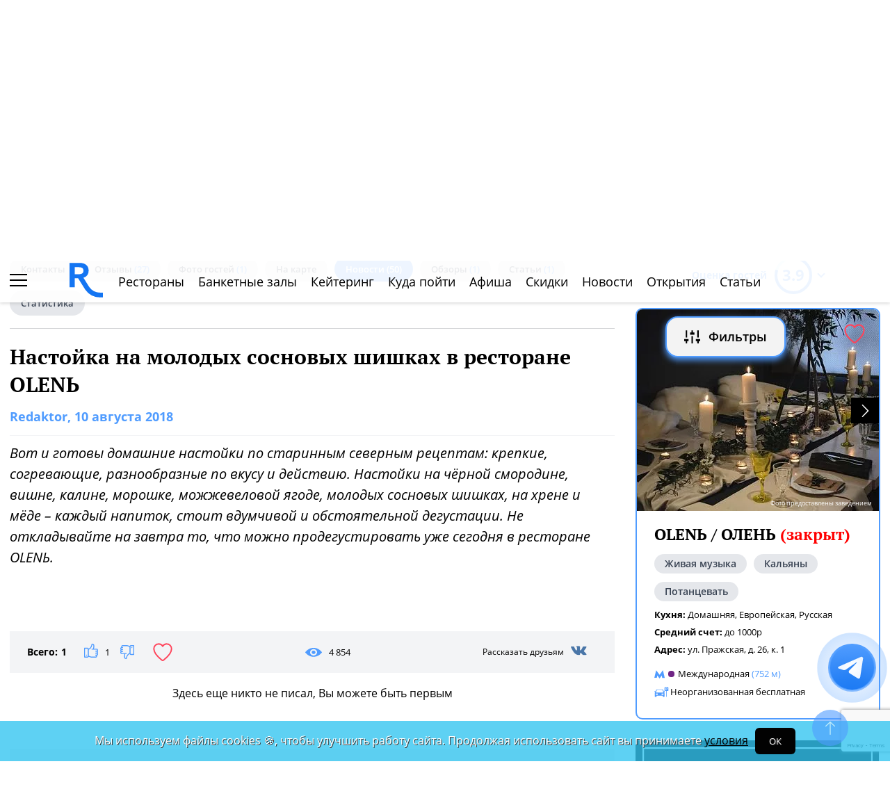

--- FILE ---
content_type: text/html; charset=UTF-8
request_url: https://spb.restoran.ru/spb/news/restoransnewsspb/nastoyka-na-molodykh-sosnovykh-shishkakh-v-restorane-olen/
body_size: 17113
content:
<!DOCTYPE html><html lang="ru"><head><title>Настойка на молодых сосновых шишках в ресторане OLENЬ. Новости ресторана OLENЬ / ОЛЕНЬ (закрыт)</title><meta charset="utf-8"><meta http-equiv="X-UA-Compatible" content="IE=edge"><meta name="viewport" content="width=device-width"><meta name="author" content="Restoran.ru"><meta name="yandex-verification" content="abaafb3525c23393" /><meta name="format-detection" content="telephone=no"><link rel="canonical" href="https://spb.restoran.ru/spb/news/restoransnewsspb/nastoyka-na-molodykh-sosnovykh-shishkakh-v-restorane-olen/"><link rel="icon" type="image/svg+xml" href="/bitrix/templates/main_2020/tpl/img/logo-open-style-corn-r-only.svg"><link rel="preconnect" href="https://www.google-analytics.com" crossorigin><link rel="dns-prefetch" href="https://www.google-analytics.com"><link rel="preconnect" href="//mc.yandex.ru/metrika/" crossorigin><link rel="dns-prefetch" href="//mc.yandex.ru/"><link rel="preload" href="/bitrix/templates/main_2020/tpl/fonts/icomoon-2020/fonts/icomoon.ttf?kab559" as="font" crossorigin><link rel="preload" href="/bitrix/templates/main_2020/tpl/fonts/Open-Sans/OpenSans-Regular.woff2" as="font" crossorigin><link rel="preload" href="/bitrix/templates/main_2020/tpl/fonts/Open-Sans/OpenSans-Bold.woff2" as="font" crossorigin><link rel="preload" href="/bitrix/templates/main_2020/tpl/fonts/PT-Serif/PTSerif-Regular.woff2" as="font" crossorigin><link rel="preload" href="/bitrix/templates/main_2020/tpl/fonts/PT-Serif/PTSerif-Bold.woff2" as="font" crossorigin><meta name="keywords" content="Настойка, на, молодых, сосновых, шишках, в, ресторане, OLENЬ, Новости" /><meta name="description" content="Вот и готовы домашние настойки по старинным северным рецептам: крепкие, согревающие, разнообразные по вкусу и действию. Настойки на чёрной смородине, ..." /><link href="/bitrix/templates/main_2020/tpl/styles.css?1766042331227679" type="text/css"  data-template-style="true"  rel="stylesheet" /><link href="/bitrix/templates/main_2020/tpl/right-filter.css?176399169127484" type="text/css"  data-template-style="true"  rel="stylesheet" /><meta property="og:title" content="Настойка на молодых сосновых шишках в ресторане OLENЬ" /><meta property="og:type" content="article" /><meta property="og:url" content="https://www.restoran.ru/spb/news/restoransnewsspb/nastoyka-na-molodykh-sosnovykh-shishkakh-v-restorane-olen/" /><meta property="og:image" content="https://www.restoran.ru/upload/resize_cache/iblock/58a/1920_1080_1/img_3753.jpg" /><meta property="og:description" content="Вот и готовы домашние настойки по старинным северным рецептам: крепкие, согревающие, разнообразные по вкусу и действию. Настойки на чёрной смородине, вишне, калине, морошке, можжевеловой ягоде, молодых сосновых шишках, на хрене и мёде – каждый напиток, стоит вдумчивой и обстоятельной дегустации. Не откладывайте на завтра то, что можно продегустировать уже сегодня в ресторане OLENЬ." /><meta property="og:site_name" content="Ресторан.Ру" /><script type="application/ld+json">{"@context":"https:\/\/schema.org\/","@type":"NewsArticle","headline":"\u041d\u0430\u0441\u0442\u043e\u0439\u043a\u0430 \u043d\u0430 \u043c\u043e\u043b\u043e\u0434\u044b\u0445 \u0441\u043e\u0441\u043d\u043e\u0432\u044b\u0445 \u0448\u0438\u0448\u043a\u0430\u0445 \u0432 \u0440\u0435\u0441\u0442\u043e\u0440\u0430\u043d\u0435 OLEN\u042c","datePublished":"2018-08-10T00:00:00+03:00","dateModified":"2018-08-10T10:51:23+03:00","author":{"@type":"Person","name":"Redaktor"},"publisher":{"@type":"Organization","name":"Restoran.ru","logo":{"@type":"ImageObject","url":"https:\/\/www.restoran.ru\/bitrix\/templates\/main_2020\/tpl\/img\/article-publisher-logo.png"}},"mainEntityOfPage":{"@type":"WebPage","@id":"www.restoran.ru\/spb\/news\/restoransnewsspb\/nastoyka-na-molodykh-sosnovykh-shishkakh-v-restorane-olen\/"},"image":["https:\/\/www.restoran.ru\/upload\/resize_cache\/iblock\/58a\/1920_1080_1\/img_3753.jpg"]}</script></head><body class=""><div id="panel"></div><!--[if lt IE 9]><div class="cap-wrapper"><div class="cap-top-title">Ваш браузер устарел!</div><div class="cap-text-about">
            Вы пользуетесь устаревшей версией браузера Internet Explorer. Данная версия браузера не поддерживает многие
            современные технологии,<br>из-за чего многие страницы отображаются некорректно
        </div><div class="browser-icons-wrapper"><ul><li><a href="http://www.apple.com/safari/download/" target="_blank">safari</a></li><li><a href="http://www.mozilla.com/firefox/" target="_blank">firefox</a></li><li><a href="http://www.opera.com/download/" target="_blank">opera</a></li><li><a href="http://www.google.com/chrome/" target="_blank">chrome</a></li></ul></div><div class="cap-company-logo"></div></div><div class="cap-overlay"></div><![endif]--><div class="site-wrapper   "><div class="header-grid"><div class="t_b_980"></div><header class="site-header"><div><div><div class="left-menu-trigger"><span></span><span></span><span></span></div><div class="change-city-trigger-wrap dropdown"><div class="dropdown-toggle" data-toggle="dropdown" data-show-overflow="true">
                                                                    Санкт-Петербург
                                </div><ul class="dropdown-menu"><li><a href="https://www.restoran.ru/?CITY_ID=msk" rel="nofollow">Москва</a></li></ul></div></div><div class="top-booking-phone-wrap"><div class="phone-link booking" >+7 (915) 106-07-41</div><div class="booking-link booking -has-whats-app-btn" ><div class="header-whats-app-link -has-wave" onclick="$('#callback-modal').modal('show')"></div><span><a href="/restorator-landing/">
                                            размещение рекламы на сайте
                                            </a></span></div></div></div><div class="logo-wrap "><a href="/" class="logo" aria-label="Restoran.ru главная"></a></div><div><div class="auth-trigger-wrap"><div data-href="/tpl/ajax/auth.php?backurl=/spb/news/restoransnewsspb/nastoyka-na-molodykh-sosnovykh-shishkakh-v-restorane-olen/?SECTION_CODE=restoransnewsspb&CODE=nastoyka-na-molodykh-sosnovykh-shishkakh-v-restorane-olen" class="auth ajax link" data-toggle="modal" data-target="#information">Войти</div>&nbsp;
                            <span>или</span><a href="/auth/register.php" >Регистрация</a></div><div class="social-lang-wrap"></div><a href="/restorator-landing/" class="price-link">Реклама на сайте</a></div></header><div class="special_links -less-five-items -emoji-style -macos"><a class="link ban0 --wedding" href="/spb/articles/wedding/" title="Эксклюзивные предложения для проведения вашей свадьбы в Санкт-Петербурге" data-toggle="tooltip" data-placement="bottom" ><span>💍</span> Свадьба    </a><a class="link ban1 --birthday" href="/spb/articles/birthday/" title="Подборка интересных мест для празднования дня рождения в Санкт-Петербурге" data-toggle="tooltip" data-placement="bottom" ><span>🎂</span> День рождения    </a><a class="link ban2 --breakfast" href="/spb/articles/breakfast/" title="Подборка ресторанов с вкусными и полезными завтраками" data-toggle="tooltip" data-placement="bottom" ><span>☕️</span> Завтраки    </a></div><div class="top-menu -lite-style"><ul><li class="fly-logo"><a href="/" ><img src="/bitrix/templates/main_2020/tpl/img/logo-open-style-deep-corn-r-only.svg" alt="Главная" width="50" height="50" loading="lazy"></a></li><li ><a href="/spb/catalog/restaurants/all/" >Рестораны</a></li><li ><a href="/spb/catalog/banket/all/" >Банкетные залы</a></li><li ><a href="/spb/catering/" >Кейтеринг</a></li><li ><a href="/spb/wheretogo/" >Куда пойти</a></li><li ><a href="/spb/afisha/" >Афиша</a></li><li ><a href="/spb/news/skidki-v-restoranakh/" >Скидки</a></li><li><a href="/spb/news/restoransnewsspb/">Новости</a></li><li><a href="/spb/news/newplacespb/">Открытия</a></li><li><a href="/spb/article-list/">Статьи</a></li></ul><div class="menu-favorite-link" onclick="window.open('/spb/catalog/restaurants/all/favorite/', '_blank')" data-toggle="tooltip" data-title="Мое избранное"></div><div class="view-counter" onclick="window.open('/spb/catalog/restaurants/all/viewed/', '_blank')" data-toggle="tooltip" data-title="Недавно просмотренное"></div></div><div class="filter-wrap  -hidden-fly -active-padding"><div class="search-title-form-wrap"><form action="/spb/search/" method="get"><div class="search-title-submit-wrap"><input type="hidden" id="search_in" name="search_in" value="all"><input class="search_input" type="text" name="q" value="" placeholder="Название, метро, район, кухня" autocomplete="off"/><input type="submit" value="найти"><div class="clear-input-trigger"></div><div style="display: none"><div class="main-sections-tile-list" ><div class="section-tile -tile-map"><a href="/spb/map/near/"><span class="icon-wrap"><svg xmlns="http://www.w3.org/2000/svg" width="32" height="32" viewBox="0 0 24 24" fill="none" stroke="currentColor" stroke-width="2" stroke-linecap="round" stroke-linejoin="round" class="lucide lucide-map mb-2 drop-shadow-lg" aria-hidden="true"><path d="M14.106 5.553a2 2 0 0 0 1.788 0l3.659-1.83A1 1 0 0 1 21 4.619v12.764a1 1 0 0 1-.553.894l-4.553 2.277a2 2 0 0 1-1.788 0l-4.212-2.106a2 2 0 0 0-1.788 0l-3.659 1.83A1 1 0 0 1 3 19.381V6.618a1 1 0 0 1 .553-.894l4.553-2.277a2 2 0 0 1 1.788 0z"></path><path d="M15 5.764v15"></path><path d="M9 3.236v15"></path></svg></span><span>На карте</span></a><img alt="На карте" src="/bitrix/templates/mobile_2019/tpl/img/right-menu/right-menu--map.jpg" loading="lazy"></div><div class="section-tile -tile-afisha"><a href="/spb/afisha/"><span class="icon-wrap"><svg xmlns="http://www.w3.org/2000/svg" width="32" height="32" viewBox="0 0 24 24" fill="none" stroke="currentColor" stroke-width="2" stroke-linecap="round" stroke-linejoin="round" class="lucide lucide-calendar mb-2 drop-shadow-lg" aria-hidden="true"><path d="M8 2v4"></path><path d="M16 2v4"></path><rect width="18" height="18" x="3" y="4" rx="2"></rect><path d="M3 10h18"></path></svg></span><span>Афиша</span></a><img alt="Афиша" src="/bitrix/templates/mobile_2019/tpl/img/right-menu/right-menu--afisha.jpeg" loading="lazy"></div><div class="section-tile -tile-news"><a href="/spb/news/restoransnewsspb/"><span class="icon-wrap"><svg xmlns="http://www.w3.org/2000/svg" width="32" height="32" viewBox="0 0 24 24" fill="none" stroke="currentColor" stroke-width="2" stroke-linecap="round" stroke-linejoin="round" class="lucide lucide-newspaper mb-2 drop-shadow-lg" aria-hidden="true"><path d="M15 18h-5"></path><path d="M18 14h-8"></path><path d="M4 22h16a2 2 0 0 0 2-2V4a2 2 0 0 0-2-2H8a2 2 0 0 0-2 2v16a2 2 0 0 1-4 0v-9a2 2 0 0 1 2-2h2"></path><rect width="8" height="4" x="10" y="6" rx="1"></rect></svg></span><span>Новости</span></a><img alt="Новости" src="/bitrix/templates/mobile_2019/tpl/img/right-menu/right-menu--news.jpeg" loading="lazy"></div><div class="section-tile -tile-discount"><a href="/spb/news/skidki-v-restoranakh/"><span class="icon-wrap"><svg xmlns="http://www.w3.org/2000/svg" width="32" height="32" viewBox="0 0 24 24" fill="none" stroke="currentColor" stroke-width="2" stroke-linecap="round" stroke-linejoin="round" class="lucide lucide-tag mb-2 drop-shadow-lg" aria-hidden="true"><path d="M12.586 2.586A2 2 0 0 0 11.172 2H4a2 2 0 0 0-2 2v7.172a2 2 0 0 0 .586 1.414l8.704 8.704a2.426 2.426 0 0 0 3.42 0l6.58-6.58a2.426 2.426 0 0 0 0-3.42z"></path><circle cx="7.5" cy="7.5" r=".5" fill="currentColor"></circle></svg></span><span>Скидки</span></a><img alt="Скидки" src="/bitrix/templates/mobile_2019/tpl/img/right-menu/right-menu--discount.jpeg" loading="lazy"></div><div class="section-tile -tile-new-year-corp"><a href="/spb/articles/new_year_corp/"><span class="icon-wrap">
                                    🥂
                                </span><span>Новогодний корпоратив</span></a><img alt="Новогодний корпоратив" src="/bitrix/templates/mobile_2019/tpl/img/right-menu/right-menu--new-year-corp.jpeg" loading="lazy"></div><div class="section-tile -tile-new-year-night"><a href="/spb/articles/new_year_night/"><span class="icon-wrap">
                                    🎇
                                </span><span>Новогодняя ночь</span></a><img alt="Новогодний корпоратив" src="/bitrix/templates/mobile_2019/tpl/img/right-menu/right-menu--new-year-night.jpeg" loading="lazy"></div><div class="section-tile -tile-weeding"><a href="/spb/articles/wedding/"><span class="icon-wrap">
                                    💍
                                </span><span>Свадьба</span></a><img alt="Свадьба" src="/bitrix/templates/mobile_2019/tpl/img/right-menu/right-menu--weeding.jpeg" loading="lazy"></div><div class="section-tile -tile-brunch"><a href="/spb/articles/brunch/"><span class="icon-wrap">
                                    🍳
                                </span><span>Бранчи</span></a><img alt="Бранчи" src="/bitrix/templates/mobile_2019/tpl/img/right-menu/right-menu--brunch.jpeg" loading="lazy"></div><div class="section-tile -tile-birthday"><a href="/spb/articles/birthday/"><span class="icon-wrap">
                                    🎂
                                </span><span>День рождения</span></a><img alt="Бранчи" src="/bitrix/templates/mobile_2019/tpl/img/right-menu/right-menu--birthday.jpeg" loading="lazy"></div><div class="section-tile -tile-breakfast"><a href="/spb/articles/breakfast/"><span class="icon-wrap">
                                    ☕️
                                </span><span>Завтраки</span></a><img alt="Завтраки" src="/bitrix/templates/mobile_2019/tpl/img/right-menu/right-menu--breakfast.jpeg" loading="lazy"></div><div class="section-tile -tile-where-to-go"><a href="/spb/wheretogo/"><span class="icon-wrap"><svg xmlns="http://www.w3.org/2000/svg" width="32" height="32" viewBox="0 0 24 24" fill="none" stroke="currentColor" stroke-width="2" stroke-linecap="round" stroke-linejoin="round" class="lucide lucide-map-pin mb-2 drop-shadow-lg" aria-hidden="true"><path d="M20 10c0 4.993-5.539 10.193-7.399 11.799a1 1 0 0 1-1.202 0C9.539 20.193 4 14.993 4 10a8 8 0 0 1 16 0"></path><circle cx="12" cy="10" r="3"></circle></svg></span><span>Куда пойти</span></a><img alt="Куда пойти" src="/bitrix/templates/mobile_2019/tpl/img/right-menu/right-menu--where-to-go.jpeg" loading="lazy"></div><div class="section-tile -tile-ios"><a href="https://apps.apple.com/ru/app/restoran-ru-%D0%BF%D0%BE%D0%B8%D1%81%D0%BA-%D0%B8-%D0%B1%D1%80%D0%BE%D0%BD%D0%B8%D1%80%D0%BE%D0%B2%D0%B0%D0%BD%D0%B8%D0%B5-%D1%80%D0%B5%D1%81%D1%82%D0%BE%D1%80%D0%B0%D0%BD%D0%BE%D0%B2/id1158540440"
                               target="_blank" rel="noopener"><span class="icon-wrap">
                                🍎
                            </span><span>App Store</span></a><img alt="App Store приложение" src="/bitrix/templates/mobile_2019/tpl/img/right-menu/ios.jpg" loading="lazy"></div><div class="section-tile -tile-android"><a href="https://play.google.com/store/apps/details?id=ru.restoran.androidapp"
                               target="_blank" rel="noopener"><span class="icon-wrap">
                                📱
                            </span><span>Google Play</span></a><img alt="Google Play приложение" src="/bitrix/templates/mobile_2019/tpl/img/right-menu/playmarket.jpg" loading="lazy"></div></div></div><div class="search-suggest -form-position" ></div></div><div><div class="show-filter-trigger icon-fiter-trigger ">Фильтры</div><a href="/spb/map/near/" class="on-map-button">На карте</a><a href="/spb/catalog/restaurants/all/distance/" class="near-button">Рядом</a></div></form></div><div class="custom-facet-filter-wrapper show-hide-filter-wrap -active"><span class="icon-spinner2 active spinner"></span><div class="custom-facet-filter-wrapper-input"></div></div><div class="filter-right  "><div class="filter-overflow-area"><div class="title-line"><div class="title">Фильтры <span class="hidden"></span></div><div class="close-right-filter-trigger"></div></div><span class="icon-spinner2 active spinner"></span><div class="filter-loadable-area -invisible"></div></div></div><div class="fly-filter-trigger " title="Показать/скрыть фильтр"><span>Фильтры</span></div></div><div class="center-grid"><div class="breadcrumb" itemscope itemtype="http://schema.org/BreadcrumbList"><div class="breadcrumb-item" itemprop="itemListElement" itemscope itemtype="http://schema.org/ListItem"><a href="/" title="Главная" itemprop="item" itemscope itemtype="https://schema.org/Thing" itemid="/"><span itemprop="name">Главная</span></a><meta itemprop="position" content="1" /></div><div class="breadcrumb-item" itemprop="itemListElement" itemscope itemtype="http://schema.org/ListItem"><a href="/spb/catalog/restaurants/all/" title="Рестораны Санкт-Петербурга" itemprop="item" itemscope itemtype="https://schema.org/Thing" itemid="/spb/catalog/restaurants/all/"><span itemprop="name">Рестораны Санкт-Петербурга</span></a><meta itemprop="position" content="2" /></div><div class="breadcrumb-item" itemprop="itemListElement" itemscope itemtype="http://schema.org/ListItem"><a href="/spb/detailed/restaurants/olen/" title="Ресторан OLENЬ / ОЛЕНЬ (закрыт)" itemprop="item" itemscope itemtype="https://schema.org/Thing" itemid="/spb/detailed/restaurants/olen/"><span itemprop="name">Ресторан OLENЬ / ОЛЕНЬ (закрыт)</span></a><meta itemprop="position" content="3" /></div><div class="breadcrumb-item" itemprop="itemListElement" itemscope itemtype="http://schema.org/ListItem"><a href="/spb/detailed/restaurants/olen/news/" title="Новости ресторана OLENЬ / ОЛЕНЬ (закрыт)" itemprop="item" itemscope itemtype="https://schema.org/Thing" itemid="/spb/detailed/restaurants/olen/news/"><span itemprop="name">Новости ресторана OLENЬ / ОЛЕНЬ (закрыт)</span></a><meta itemprop="position" content="4" /></div><div class="breadcrumb-item" itemprop="itemListElement" itemscope itemtype="http://schema.org/ListItem"><span itemprop="name">Настойка на молодых сосновых шишках в ресторане OLENЬ</span><meta itemprop="position" content="5" /></div></div></div></div><main class="site-main"><div class="left-right-flex-wrap"><div class="left-side"><div class="content-menu-wrap -padding-bottom" ><ul class="nav nav-tabs -round-items"><li><a href="/spb/detailed/restaurants/olen/#place-information" >Контакты</a></li><li ><a href="/spb/opinions/restaurants/olen/" >Отзывы <span>(27)</span></a></li><li><a href="/spb/detailed/restaurants/olen/#photo-reviews" >Фото гостей <span>(1)</span></a></li><li><a href="/spb/detailed/restaurants/olen/#map" >На карте</a></li><li class="active"><a href="/spb/detailed/restaurants/olen/news/" >Новости <span>(50)</span></a></li><li ><a href="/spb/detailed/restaurants/olen/overviews/" >Обзоры <span>(1)</span></a></li><li ><a href="/spb/detailed/restaurants/olen/articles/" >Статьи <span>(1)</span></a></li><li ><a href="/spb/detailed/restaurants/olen/statistic/" rel="nofollow" >Статистика</a></li></ul></div><h1>Настойка на молодых сосновых шишках в ресторане OLENЬ</h1><div class="news-detail" ><div class="pull-right" id="edit_link"></div><div class="date  " data-checkme="6"><span>Redaktor</span>, 10 августа 2018                    </div><div class="italic-font">Вот и готовы домашние настойки по старинным северным рецептам: крепкие, согревающие, разнообразные по вкусу и действию. Настойки на чёрной смородине, вишне, калине, морошке, можжевеловой ягоде, молодых сосновых шишках, на хрене и мёде – каждый напиток, стоит вдумчивой и обстоятельной дегустации. Не откладывайте на завтра то, что можно продегустировать уже сегодня в ресторане OLENЬ.</div><div class="restoran_text bl"><div class="left article_rest"></div><div class="right article_rest_text"></div><div class="clear"></div></div><div class="articles_photo bl"><div class="img"><div class="images"></div><p><i></i></p></div></div><div class="clearfix"></div><div class="like-str"><div class="like-buttons-wrap"><span>Всего:</span><span class="all">1</span><div class="news-like-trigger" data-id="2860454">1</div><div class="news-dislike-trigger" data-id="2860454"></div><div class="to-favorite" data-id="2860454" data-type="news"></div></div><div class="view-counter">4 854</div><div class="pull-right"><div class="sharing-str"><span>Рассказать друзьям</span><div class="vk-wrap"><div class="icon-vk fb-share"
                                        onclick="Share.vkontakte('https://spb.restoran.ru/spb/news/restoransnewsspb/nastoyka-na-molodykh-sosnovykh-shishkakh-v-restorane-olen/','Настойка на молодых сосновых шишках в ресторане OLENЬ на Ресторан.Ру','https://www.restoran.ru/upload/iblock/58a/img_3753.jpg')"></div></div></div></div></div></div><div class="modal gallery" id="gallery" tabindex="-1" role="dialog"><div class="modal-dialog"><div class="modal-content"><button type="button" data-dismiss="modal" class="close-modal"></button><div class="modal-body"><div class="modal-photo-slider"></div><div class="to-top-gallery"></div></div></div></div></div><div class="modal gallery " id="dynamic-gallery" tabindex="-1" role="dialog"><div class="modal-dialog"><div class="modal-content"><button type="button" data-dismiss="modal" class="close-modal"></button><div class="modal-body"><div class="modal-photo-slider"></div><div class="to-top-gallery"></div></div></div></div></div><div class="review-list-wrap"><p class="center-text">Здесь еще никто не писал, Вы можете быть первым</p></div><div class="comment-form-wrap "><!--<p style="color: red;">
        Отзывы недоступны до 7 апреля включительно.
    </p>--><form action="/m/ajax/ajax_comment.php" method="post" class="comment-form-validate" enctype="multipart/form-data"><input type="hidden" name="sessid" id="sessid" value="d3fb23a41fae8432249346db5cd5f706" /><input type="hidden" name="IBLOCK_TYPE" value="comment" /><input type="hidden" name="IBLOCK_ID" value="2438" /><input type="hidden" name="IS_SECTION" value="N" /><input type="hidden" name="PARENT" value=""><input type='hidden' name='ELEMENT_ID' value='' /><input type="hidden" name="g-recaptcha-response" /><input type="text" placeholder="Добавьте свой коментарий" name="review"><div class="mail-captcha-wrap"><input type="text" value="" placeholder="Введите ваш Email" name="email"><input type="text" value="" placeholder="Как вас зовут" name="name"></div><input type="checkbox" name="agree" value="1" checked id="agree-check1"><label for="agree-check1" class="check-label">
                    Согласен на получение <a href="/mail-agreement/" target="_blank">информационной и рекламной рассылки</a></label><input type="checkbox" name="policy" value="1" checked id="agree-check02"><label for="agree-check02" class="check-label">
                    Принимаю условия <a href="/privacy-policy/" target="_blank">Политики обработки персональных данных и конфиденциальности</a></label><div class="form-photos-wrap"></div><div class="picture-answer-wrap"><div class="add-photo ">Добавить фото</div><input type="submit" value="ответить"></div><div class="privacy-text" style="font-size: 12px;margin-top: 20px;color: #1f2123;">
                        Нажимая кнопку «ответить» Вы принимаете условия <a href="/auth/user_license_agreement.php" target="_blank">Пользовательского
                            соглашения</a>.
                    </div></form></div><div class="modal information" id="comment-added" tabindex="-1" role="dialog"><div class="modal-dialog"><div class="modal-content"><button type="button" data-dismiss="modal" class="close-modal"></button><div class="modal-body"><div class="comment-added-text">
                        Спасибо за комментарий. <br> Мы опубликуем его в ближайшее время – <span>после модерации</span>.
                    </div></div></div></div></div><div class="review-form-wrap " id="detail-review-form" style="display: block;"><!--<p style="color: red;">
        Отзывы недоступны до 7 апреля включительно.
    </p>--><form action="/m/ajax/ajax_comment.php" method="post" enctype="multipart/form-data" class="review-form-validate js-validate" ><input type="hidden" name="sessid" id="sessid_1" value="d3fb23a41fae8432249346db5cd5f706" /><input type="hidden" name="IBLOCK_TYPE" value="comment" /><input type="hidden" name="IBLOCK_ID" value="2438" /><input type="hidden" name="IS_SECTION" value="N" /><input type="hidden" name="PARENT" value=""><input type='hidden' name='ELEMENT_ID' value='2860454' /><input type="hidden" name="g-recaptcha-response" /><div class="this-title">
            Ваш комментарий
        </div><textarea cols="30" rows="5" placeholder="Добавьте свой комментарий к публикации…" name="review"
                  class="form-control"></textarea><div class="mail-captcha-wrap"><input type="text" value="" placeholder="Ваш email" name="email" class="form-control"><input type="text" value="" placeholder="Как вас зовут" name="name" class="form-control"></div><input type="checkbox" name="agree" value="1" checked id="agree-check"><label for="agree-check" class="check-label">
                Согласен на получение <a href="/mail-agreement/" target="_blank">информационной и рекламной рассылки</a></label><input type="checkbox" name="policy" value="1" checked id="agree-check01"><label for="agree-check01" class="check-label">
                    Принимаю условия <a href="/privacy-policy/" target="_blank">Политики обработки персональных данных и конфиденциальности</a></label><div class="review-form--photos-wrap"></div><div class="picture-answer-wrap"><div class="flex-block"><span>Добавить:</span><div class="add-photo dz-clickable">фото</div></div><input type="submit" value="Отправить комментарий" ></div><div class="privacy-text" style="font-size: 12px;margin-top: 20px;color: #1f2123;">
                    Нажимая кнопку «Отправить комментарий» Вы принимаете условия <a href="/auth/user_license_agreement.php" target="_blank">Пользовательского
                        соглашения</a>.
                </div></form></div><br><!-- Yandex.RTB --><!-- Yandex.RTB R-A-16028360-1 --><div id="yandex_rtb_R-A-16028360-1"></div></div><div class="right-side mobile-visible display-flex"><div class="sticky-wrap "><div class="current-place-wrap"><div class="rating-trigger-wrap"><div class="rating-title">Оценка гостей</div><div class="rating-round-bg"><svg xmlns="http://www.w3.org/2000/svg" xmlns:xlink="http://www.w3.org/1999/xlink" width="54" height="54"><circle stroke="#2fc5f0" stroke-width="4" r="25" cx="27" cy="27" fill="transparent" stroke-dasharray="360" stroke-dashoffset="235.2"></circle></svg><span>3.9</span></div></div><div class="rating-description thin-style" ><div class="reviews-marks-count">0 оценок | 27 отзывов</div><div class="rating-category-str"><div class="rating-category-name">Кухня </div><div class="rating-category-value"><div class="rating-category-line" style="width: 0%"></div><span>0  <span>(0 оценок)</span></span></div></div><div class="rating-category-str"><div class="rating-category-name">Бар </div><div class="rating-category-value"><div class="rating-category-line" style="width: 0%"></div><span>0  <span>(0 оценок)</span></span></div></div><div class="rating-category-str"><div class="rating-category-name">Сервис </div><div class="rating-category-value"><div class="rating-category-line" style="width: 0%"></div><span>0  <span>(0 оценок)</span></span></div></div><div class="rating-category-str"><div class="rating-category-name">Цена </div><div class="rating-category-value"><div class="rating-category-line" style="width: 0%"></div><span>0  <span>(0 оценок)</span></span></div></div><div class="rating-category-str"><div class="rating-category-name">Качество </div><div class="rating-category-value"><div class="rating-category-line" style="width: 0%"></div><span>0  <span>(0 оценок)</span></span></div></div><div class="rating-category-str"><div class="rating-category-name">Интерьер </div><div class="rating-category-value"><div class="rating-category-line" style="width: 0%"></div><span>0  <span>(0 оценок)</span></span></div></div><div class="rating-category-str"><div class="rating-category-name">Атмосфера </div><div class="rating-category-value"><div class="rating-category-line" style="width: 0%"></div><span>0  <span>(0 оценок)</span></span></div></div><div class="rating-category-str"><div class="rating-category-name">Расположение </div><div class="rating-category-value"><div class="rating-category-line" style="width: 0%"></div><span>0  <span>(0 оценок)</span></span></div></div><div class="rating-category-str"><div class="rating-category-name">Парковка </div><div class="rating-category-value"><div class="rating-category-line" style="width: 0%"></div><span>0  <span>(0 оценок)</span></span></div></div><div class="rating-category-str"><div class="rating-category-name">Вернусь еще </div><div class="rating-category-value"><div class="rating-category-line" style="width: 0%"></div><span>0  <span>(0 оценок)</span></span></div></div></div><div class="priority-slider"><div class="carousel-body"><div class="item active"><a target="_blank" href="/spb/detailed/restaurants/olen/" ><img src="/upload/resize_cache/iblock/4d2/350_290_2/2da2.webp" srcset="/upload/resize_cache/iblock/4d2/350_290_2/2da2.webp 1x, /upload/resize_cache/iblock/4d2/700_580_2/2da2.webp 2x" alt="OLENЬ / ОЛЕНЬ (закрыт)" loading="lazy" class="" width="350" height="290"></a></div><div class="item "><a target="_blank" href="/spb/detailed/restaurants/olen/" ><img src="/upload/resize_cache/iblock/575/350_290_2/dsc038651db.webp" srcset="/upload/resize_cache/iblock/575/350_290_2/dsc038651db.webp 1x, /upload/resize_cache/iblock/575/700_580_2/dsc038651db.webp 2x" alt="OLENЬ / ОЛЕНЬ (закрыт)" loading="lazy" class="" width="350" height="290"></a></div><div class="item "><a target="_blank" href="/spb/detailed/restaurants/olen/" ><img src="/upload/resize_cache/iblock/7a1/350_290_2/dsc038686a8.webp" srcset="/upload/resize_cache/iblock/7a1/350_290_2/dsc038686a8.webp 1x, /upload/resize_cache/iblock/7a1/700_580_2/dsc038686a8.webp 2x" alt="OLENЬ / ОЛЕНЬ (закрыт)" loading="lazy" class="" width="350" height="290"></a></div><div class="item "><a target="_blank" href="/spb/detailed/restaurants/olen/" ><img src="/upload/resize_cache/iblock/e44/350_290_2/dsc03887780.webp" srcset="/upload/resize_cache/iblock/e44/350_290_2/dsc03887780.webp 1x, /upload/resize_cache/iblock/e44/700_580_2/dsc03887780.webp 2x" alt="OLENЬ / ОЛЕНЬ (закрыт)" loading="lazy" class="" width="350" height="290"></a></div><div class="item "><a target="_blank" href="/spb/detailed/restaurants/olen/" ><img src="/upload/resize_cache/iblock/8aa/350_290_2/dsc03893ed3.webp" srcset="/upload/resize_cache/iblock/8aa/350_290_2/dsc03893ed3.webp 1x, /upload/resize_cache/iblock/8aa/700_580_2/dsc03893ed3.webp 2x" alt="OLENЬ / ОЛЕНЬ (закрыт)" loading="lazy" class="" width="350" height="290"></a></div><div class="item "><a target="_blank" href="/spb/detailed/restaurants/olen/" ><img src="/upload/resize_cache/iblock/6f3/350_290_2/dsc03896e52.webp" srcset="/upload/resize_cache/iblock/6f3/350_290_2/dsc03896e52.webp 1x, /upload/resize_cache/iblock/6f3/700_580_2/dsc03896e52.webp 2x" alt="OLENЬ / ОЛЕНЬ (закрыт)" loading="lazy" class="" width="350" height="290"></a></div><div class="item "><a target="_blank" href="/spb/detailed/restaurants/olen/" ><img src="/upload/resize_cache/iblock/471/350_290_2/dsc03899f8b.webp" srcset="/upload/resize_cache/iblock/471/350_290_2/dsc03899f8b.webp 1x, /upload/resize_cache/iblock/471/700_580_2/dsc03899f8b.webp 2x" alt="OLENЬ / ОЛЕНЬ (закрыт)" loading="lazy" class="" width="350" height="290"></a></div><div class="item "><a target="_blank" href="/spb/detailed/restaurants/olen/" ><img src="/upload/resize_cache/iblock/10b/350_290_2/dsc03905060.webp" srcset="/upload/resize_cache/iblock/10b/350_290_2/dsc03905060.webp 1x, /upload/resize_cache/iblock/10b/700_580_2/dsc03905060.webp 2x" alt="OLENЬ / ОЛЕНЬ (закрыт)" loading="lazy" class="" width="350" height="290"></a></div><div class="item "><a target="_blank" href="/spb/detailed/restaurants/olen/" ><img src="/upload/resize_cache/iblock/a8c/350_290_2/dsc03914811.webp" srcset="/upload/resize_cache/iblock/a8c/350_290_2/dsc03914811.webp 1x, /upload/resize_cache/iblock/a8c/700_580_2/dsc03914811.webp 2x" alt="OLENЬ / ОЛЕНЬ (закрыт)" loading="lazy" class="" width="350" height="290"></a></div><div class="item "><a target="_blank" href="/spb/detailed/restaurants/olen/" ><img src="/upload/resize_cache/iblock/453/350_290_2/dsc03926317.webp" srcset="/upload/resize_cache/iblock/453/350_290_2/dsc03926317.webp 1x, /upload/resize_cache/iblock/453/700_580_2/dsc03926317.webp 2x" alt="OLENЬ / ОЛЕНЬ (закрыт)" loading="lazy" class="" width="350" height="290"></a></div><div class="item "><a target="_blank" href="/spb/detailed/restaurants/olen/" ><img src="/upload/resize_cache/iblock/0bb/350_290_2/dsc03932905.webp" srcset="/upload/resize_cache/iblock/0bb/350_290_2/dsc03932905.webp 1x, /upload/resize_cache/iblock/0bb/700_580_2/dsc03932905.webp 2x" alt="OLENЬ / ОЛЕНЬ (закрыт)" loading="lazy" class="" width="350" height="290"></a></div><div class="item "><a target="_blank" href="/spb/detailed/restaurants/olen/" ><img src="/upload/resize_cache/iblock/177/350_290_2/dsc03935eab.webp" srcset="/upload/resize_cache/iblock/177/350_290_2/dsc03935eab.webp 1x, /upload/resize_cache/iblock/177/700_580_2/dsc03935eab.webp 2x" alt="OLENЬ / ОЛЕНЬ (закрыт)" loading="lazy" class="" width="350" height="290"></a></div><div class="item "><a target="_blank" href="/spb/detailed/restaurants/olen/" ><img src="/upload/resize_cache/iblock/190/350_290_2/dsc03952900.webp" srcset="/upload/resize_cache/iblock/190/350_290_2/dsc03952900.webp 1x, /upload/resize_cache/iblock/190/700_580_2/dsc03952900.webp 2x" alt="OLENЬ / ОЛЕНЬ (закрыт)" loading="lazy" class="" width="350" height="290"></a></div><div class="item "><a target="_blank" href="/spb/detailed/restaurants/olen/" ><img src="/upload/resize_cache/iblock/580/350_290_2/dsc0395513e.webp" srcset="/upload/resize_cache/iblock/580/350_290_2/dsc0395513e.webp 1x, /upload/resize_cache/iblock/580/700_580_2/dsc0395513e.webp 2x" alt="OLENЬ / ОЛЕНЬ (закрыт)" loading="lazy" class="" width="350" height="290"></a></div><div class="item "><a target="_blank" href="/spb/detailed/restaurants/olen/" ><img src="/upload/resize_cache/iblock/4be/350_290_2/dsc03958287.webp" srcset="/upload/resize_cache/iblock/4be/350_290_2/dsc03958287.webp 1x, /upload/resize_cache/iblock/4be/700_580_2/dsc03958287.webp 2x" alt="OLENЬ / ОЛЕНЬ (закрыт)" loading="lazy" class="" width="350" height="290"></a></div><div class="item "><a target="_blank" href="/spb/detailed/restaurants/olen/" ><img src="/upload/resize_cache/iblock/880/350_290_2/dsc03970ce6.webp" srcset="/upload/resize_cache/iblock/880/350_290_2/dsc03970ce6.webp 1x, /upload/resize_cache/iblock/880/700_580_2/dsc03970ce6.webp 2x" alt="OLENЬ / ОЛЕНЬ (закрыт)" loading="lazy" class="" width="350" height="290"></a></div><div class="item "><a target="_blank" href="/spb/detailed/restaurants/olen/" ><img src="/upload/resize_cache/iblock/c72/350_290_2/dsc03973168.webp" srcset="/upload/resize_cache/iblock/c72/350_290_2/dsc03973168.webp 1x, /upload/resize_cache/iblock/c72/700_580_2/dsc03973168.webp 2x" alt="OLENЬ / ОЛЕНЬ (закрыт)" loading="lazy" class="" width="350" height="290"></a></div><div class="item "><a target="_blank" href="/spb/detailed/restaurants/olen/" ><img src="/upload/resize_cache/iblock/2ea/350_290_2/dsc0397991e.webp" srcset="/upload/resize_cache/iblock/2ea/350_290_2/dsc0397991e.webp 1x, /upload/resize_cache/iblock/2ea/700_580_2/dsc0397991e.webp 2x" alt="OLENЬ / ОЛЕНЬ (закрыт)" loading="lazy" class="" width="350" height="290"></a></div><div class="item "><a target="_blank" href="/spb/detailed/restaurants/olen/" ><img src="/upload/resize_cache/iblock/619/350_290_2/dsc039823bf.webp" srcset="/upload/resize_cache/iblock/619/350_290_2/dsc039823bf.webp 1x, /upload/resize_cache/iblock/619/700_580_2/dsc039823bf.webp 2x" alt="OLENЬ / ОЛЕНЬ (закрыт)" loading="lazy" class="" width="350" height="290"></a></div><div class="item "><a target="_blank" href="/spb/detailed/restaurants/olen/" ><img src="/upload/resize_cache/iblock/3bd/350_290_2/448214.webp" srcset="/upload/resize_cache/iblock/3bd/350_290_2/448214.webp 1x, /upload/resize_cache/iblock/3bd/700_580_2/448214.webp 2x" alt="OLENЬ / ОЛЕНЬ (закрыт)" loading="lazy" class="" width="350" height="290"></a></div></div><div class="prev carousel-control icon-arrow-left2" role="button"></div><div class="next carousel-control icon-arrow-right2" role="button"></div><div class="slider-photo-sign">Фото предоставлены заведением</div><div class="to-favorite" data-id="2176282"></div></div><div class="place-border-wrap"><h2><a target="_blank" href="/spb/detailed/restaurants/olen/" >OLENЬ / ОЛЕНЬ <span>(закрыт)</span></a></h2><div class="tag-line -round-corn-links"><div class="common-link"><a href="/spb/catalog/restaurants/music/live/"
                                       target="_blank" >Живая музыка</a></div><div class="common-link"><a href="/spb/catalog/restaurants/predlozheniya/kalyan/"
                                       target="_blank" >Кальяны</a></div><div class="common-link"><a href="/spb/catalog/restaurants/osobennosti/tantspol/"
                                       target="_blank" >Потанцевать</a></div></div><div class="props"><div class="clearfix"></div><div class="prop kitchen" data-prop-name="kitchen"><div class="name">Кухня:&nbsp;</div><div class="value"><a href="/spb/catalog/restaurants/kitchen/homestyle/" >Домашняя</a>, <a href="/spb/catalog/restaurants/kitchen/european/" >Европейская</a>, <a href="/spb/catalog/restaurants/kitchen/russian/" >Русская</a></div></div><div class="prop average_bill" data-prop-name="average_bill"><div class="name">Средний счет:&nbsp;</div><div class="value">
                                                                                                                        до 1000р                                                                            
                                </div></div><div class="prop address" data-prop-name="address"><div class="name">Адрес:&nbsp;</div><div class="value">
                                                                                                                        ул. Пражская, д. 26, к. 1                                                                            
                                </div></div><div class="prop subway"><div class="value"><span class="line-color section-44188"></span><a href="/spb/catalog/restaurants/metro/mezhdunarodnaya/" >Международная</a><span style="color: #509CFF;"> (752 м)</span></div></div><div class="prop parking" data-prop-name="parking"><div class="value">
                                                                                                                        Неорганизованная бесплатная                                                                            
                                </div></div></div></div></div><div class="pull-left banner-in-list-place js-banner-stat" data-check="true" data-id="3289729"><div class='img_b_r'><a href="/msk/articles/wedding/" target="_blank" title=""><img loading="lazy" src="/upload/iblock/c25/4zftvqedh8p6iqp80nzxtun86i8tfgj6/svadba_350_2025.jpg" alt=""></a></div></div></div></div></div><div class="news-read-also-container" style="position: relative;"><div style="text-align: center;top: 60px;position: relative;font-size: 20px;" data-text="Загрузка Смотрите также...">Смотрите также &nbsp;&nbsp; 👀</div><div class="spinner icon-spinner2" style="display: block;font-size: 40px"></div><br><br><br><br><br><br></div><div class="news-custom-subscribe-container" style="position:relative;"><div style="text-align: center;top: 60px;position: relative;font-size: 20px;" data-text="Загрузка Подпишитесь на рассылку...">Подпишитесь на рассылку</div><div class="spinner icon-spinner2" style="display: block;font-size: 40px"></div><br><br><br><br><br><br></div></main><!-- END site-main --></div><!-- END site-wrapper --><div class="left-menu-wrap"><div class="main-header-trigger-wrap"><div class="left-menu-closer-trigger  active"><span></span><span></span><span></span></div><div class="logo-wrap"><a href="/" class="logo" aria-label="Главная"></a></div><div class="right-triggers-wrap"><div class="filter-trigger show-filter-trigger"></div><a href="/spb/map/near/" class="map-trigger-link" aria-label="Поиск на карте"></a></div></div><div class="city-select-wrap"><div class="city-lines"><div class="current-city">
                                            Санкт-Петербург
                                    </div><div class="select-city-trigger">
                    Ваш город
                </div></div><div class="another-city-link"><a href="/?CITY_ID=msk">Москва</a></div></div><div class="left-menu-closer"></div><div class="flex-wrap"><div class="item-menu-str favorite-icon"><a href="/spb/catalog/restaurants/all/favorite/" class="favorite-link" rel="nofollow">Избранное
                    <span></span></a><div class="item-menu-str-border-wrap"></div></div><div class="item-menu-str viewed-icon"><a href="/spb/catalog/restaurants/all/viewed/" class="viewed-link" rel="nofollow">Просмотренное
                        <span></span></a><div class="item-menu-str-border-wrap"></div></div><div class="item-menu-str "><div class="social-wrap"><div class="socials-title">Присоединяйтесь к нам</div><a href="https://vk.com/restoranru" class="vk-link" target="_blank" aria-label="Группа vk" title="Группа vk" rel="nofollow"></a><a
                                href="https://t.me/restoran_me" class="tg-link" target="_blank" aria-label="Группа telegram" title="Группа telegram" rel="nofollow"></a><a
                                href="https://zen.yandex.ru/id/623c1cc2ce76351f6dd14033" class="zen-link" rel="nofollow"
                                target="_blank" title="Яндекс Дзен" aria-label="Группа telegram"><svg xmlns="http://www.w3.org/2000/svg" viewBox="0 0 26 30" width="36" height="36"><path d="M15.916 12.334c1.96 1.959 4.887 2.33 10.07 2.4-.14-6.883-5.622-12.44-12.472-12.708.062 5.331.414 8.319 2.402 10.308zM10.334 12.334c1.99-1.99 2.34-4.981 2.403-10.32C5.768 2.153.153 7.767.013 14.736c5.34-.062 8.33-.413 10.32-2.403zM15.916 17.916c-1.957 1.958-2.329 4.883-2.4 10.058 6.766-.267 12.191-5.692 12.458-12.457-5.175.07-8.1.442-10.058 2.4zM10.334 17.916c-1.99-1.988-4.977-2.34-10.308-2.402.268 6.85 5.825 12.333 12.707 12.473-.07-5.184-.44-8.111-2.4-10.07z"
                                      fill="#277ceb"></path></svg></a></div><div class="item-menu-str-border-wrap"></div></div><div class="item-menu-str red-theme"><a href="/restorator-landing/"  >Реклама на сайте</a><div class="item-menu-str-border-wrap"></div></div><div class="item-menu-str red-theme"><a href="/spb/contacts/"  >Контакты</a><div class="item-menu-str-border-wrap"></div></div><div class="item-menu-str red-theme -where-to-go-icon"><a href="/spb/wheretogo/"  >Куда пойти</a><div class="item-menu-str-border-wrap"></div></div><div class="item-menu-str red-theme weeding"><a href="/spb/articles/wedding/"  >Свадьбы</a><div class="item-menu-str-border-wrap"></div></div><div class="item-menu-str red-theme breakfast"><a href="/spb/articles/breakfast/"  >Завтраки</a><div class="item-menu-str-border-wrap"></div></div><div class="item-menu-str has-sub-menu blue-theme book-icon"><span>Журнал</span><div class="item-menu-str-border-wrap"></div><div class="sub-menu-list"><div class="item-menu-str -news-icon"><a href="/spb/news/restoransnewsspb/"  >Новости ресторанов</a><div class="item-menu-str-border-wrap"></div></div><div class="item-menu-str -discoveries-icon"><a href="/spb/news/newplacespb/"  >Открытия</a><div class="item-menu-str-border-wrap"></div></div><div class="item-menu-str -articles-icon"><a href="/spb/article-list/"  >Статьи</a><div class="item-menu-str-border-wrap"></div></div><div class="item-menu-str -reviews-icon"><a href="/spb/news/restvew/"  >Обзоры</a><div class="item-menu-str-border-wrap"></div></div><div class="item-menu-str -critic-icon"><a href="/spb/blogs/65/"  >Критика</a><div class="item-menu-str-border-wrap"></div></div></div></div><div class="item-menu-str red-theme discount-icon"><a href="/spb/news/skidki-v-restoranakh/"  >Скидки и акции</a><div class="item-menu-str-border-wrap"></div></div><div class="item-menu-str red-theme afisha-icon"><a href="/spb/afisha/"  >Афиша</a><div class="item-menu-str-border-wrap"></div></div><div class="item-menu-str red-theme reviews-icon"><a href="/spb/opinions/"  >Отзывы</a><div class="item-menu-str-border-wrap"></div></div><div class="item-menu-str red-theme ratings-icon"><a href="/spb/ratings/"  >Рейтинги</a><div class="item-menu-str-border-wrap"></div></div><div class="item-menu-str has-sub-menu blue-theme "><span>Рестораны</span><div class="item-menu-str-border-wrap"></div><div class="sub-menu-list"><div class="item-menu-str near-icon"><a href="/spb/catalog/restaurants/all/distance/"  >Рядом со мной</a><div class="item-menu-str-border-wrap"></div></div><div class="item-menu-str list-icon"><a href="/spb/catalog/restaurants/all/"  >Каталог</a><div class="item-menu-str-border-wrap"></div></div><div class="item-menu-str reviews-icon"><a href="/spb/opinions/"  >Отзывы</a><div class="item-menu-str-border-wrap"></div></div></div></div><div class="item-menu-str has-sub-menu blue-theme people-icon"><span>Банкетные залы</span><div class="item-menu-str-border-wrap"></div><div class="sub-menu-list"><div class="item-menu-str near-icon"><a href="/spb/catalog/banket/all/distance/"  >Рядом со мной</a><div class="item-menu-str-border-wrap"></div></div><div class="item-menu-str list-icon"><a href="/spb/catalog/banket/all/"  >Каталог</a><div class="item-menu-str-border-wrap"></div></div><div class="item-menu-str reviews-icon"><a href="/spb/opinions/"  >Отзывы</a><div class="item-menu-str-border-wrap"></div></div></div></div><div class="item-menu-str red-theme catering"><a href="/spb/catering/"  >Кейтеринг</a><div class="item-menu-str-border-wrap"></div></div><div class="item-menu-str restorator-reg"><a href="/auth/register_restorator.php"  >Регистрация ресторатора</a><div class="item-menu-str-border-wrap"></div></div></div><div class="book-trigger-wrap"><div class="app-links-wrap"><div class="title first">Приложение Restoran.ru</div><div class="about"><a href="https://apps.apple.com/ru/app/restoran-ru-%D0%BF%D0%BE%D0%B8%D1%81%D0%BA-%D0%B8-%D0%B1%D1%80%D0%BE%D0%BD%D0%B8%D1%80%D0%BE%D0%B2%D0%B0%D0%BD%D0%B8%D0%B5-%D1%80%D0%B5%D1%81%D1%82%D0%BE%D1%80%D0%B0%D0%BD%D0%BE%D0%B2/id1158540440"
                   target="_blank" rel="noopener"><img src="/tpl/images/desktop-svg/footer-app-link-logo.svg"
                                                       alt="Установить приложение в AppStore" class="icon-svg"
                                                       width="140" height="40" loading="lazy"></a><a
                        href="https://play.google.com/store/apps/details?id=ru.restoran.androidapp" target="_blank"
                        rel="noopener"><img src="/tpl/images/desktop-svg/footer-app-link-logo-playmarket.svg"
                                            alt="Установить приложение в PlayMarket" class="icon-svg" width="135"
                                            height="40" loading="lazy"></a></div><div class="qr-wrap"><img src="/bitrix/templates/main_2020/tpl/img/qr-code-restoran-app-link--small.png" alt="qr приложение restoran.ru" loading="lazy" width="100" height="100"></div></div><div class="copyright-text">© 2026 Ресторан.Ru Свидетельство о
            регистрации СМИ №ФС 77-20474 Перепечатка
            и использование любых материалов
            (текстовых и графических элементов),
            допускается только с письменного
            разрешения редакции Ресторан.Ru
            <br><br>
            ООО «Ресторан.ру» ОГРН 1027804846860, ИНН 7810266724<br>
            Санкт-Петербург, г. Павловск, пер. Партизанский, д. 61, стр.1<br>
            Режим работы: пн-пт, с 10:00 до 18:00.
        </div></div></div><footer class="footer  -hide-menu"><div class="footer-grid"><div class="top-line"><div><a href="/" class="footer-logo " aria-label="Restoran.ru главная"><img src="/bitrix/templates/main_2020/tpl/img/logo-open-style-white--corn.svg" alt="Restoran.ru главная" loading="lazy"></a><div class="booking-phone-wrap"><a href="tel:+79151060741" class="phone-link icon-phone" rel="nofollow">+7 (915) 106-07-41</a><span>по вопросам размещения рекламы</span></div></div><div class="download-app-wrap -with-socials"><div class="qr-wrap"><img src="/bitrix/templates/main_2020/tpl/img/qr-code-restoran-app-link--small.png" alt="qr приложение restoran.ru" loading="lazy" width="100" height="100"></div><div><div>Приложение Restoran.ru</div><div><a href="https://apps.apple.com/ru/app/restoran-ru-%D0%BF%D0%BE%D0%B8%D1%81%D0%BA-%D0%B8-%D0%B1%D1%80%D0%BE%D0%BD%D0%B8%D1%80%D0%BE%D0%B2%D0%B0%D0%BD%D0%B8%D0%B5-%D1%80%D0%B5%D1%81%D1%82%D0%BE%D1%80%D0%B0%D0%BD%D0%BE%D0%B2/id1158540440" target="_blank" rel="noopener"><img src="/tpl/images/desktop-svg/footer-app-link-logo.svg" alt="Установить приложение в AppStore" class="icon-svg" width="140" height="40" loading="lazy"></a><a href="https://play.google.com/store/apps/details?id=ru.restoran.androidapp" target="_blank" rel="noopener"><img src="/tpl/images/desktop-svg/footer-app-link-logo-playmarket.svg" alt="Установить приложение в PlayMarket" class="icon-svg" width="135" height="40" loading="lazy"></a></div></div></div></div><div class="show-footer-menu-trigger">Навигация по сайту</div><div class="bottom-menu-wrap-wrap"><div class="bottom-menu-wrap"><!--noindex--><div><ul><li><span>Портал</span><ul><li><a href="/auth/"  >Вход</a></li><li><a href="/auth/register_restorator.php#restorator"  >Добавить заведение</a></li><li><a href="/restorator-landing/"  >Реклама</a></li><li><a href="/spb/contacts/"  >Контакты</a></li><li><a href="/privacy-policy/"  >Политика обработки персональных данных</a></li><li><a href="/auth/user_license_agreement.php"  >Пользовательское соглашение</a></li><li><a href="/mail-agreement/"  >Согласие на получение рекламной рассылки</a></li></ul></li></ul></div><!--/noindex--><div><ul><li><a href="/spb/catalog/restaurants/all/" title="Рестораны Санкт-Петербурга" >Рестораны</a></li></ul></div><div><ul><li><a href="/spb/catalog/banket/all/"  >Банкетные залы</a></li></ul></div><div><ul><li><a href="/spb/catering/"  >Кейтеринг</a></li></ul></div><div><ul><li><a href="/spb/wheretogo/"  >Куда пойти</a><ul><li><a href="/spb/catalog/restaurants/osobennosti/panoramnyjvidnagorod/" title="Панорамные рестораны Санкт-Петербурга" >Панорамные рестораны</a></li><li><a href="/spb/catalog/restaurants/prigorody/all/" title="Рестораны за городом - Санкт-Петербург" >Рестораны за городом</a></li><li><a href="/spb/catalog/restaurants/detyam/chroom/" title="Рестораны с детской комнатой в Санкт-Петербурге" >Рестораны с детской комнатой</a></li></ul></li></ul></div><div><ul><li><a href="/spb/afisha/"  >Афиша</a><ul><li><a href="/spb/afisha/?event_type%5B%5D=446666"  >Живая музыка</a></li><li><a href="/spb/afisha/?event_type%5B%5D=446662"  >Вечеринка</a></li><li><a href="/spb/afisha/?event_type%5B%5D=446668"  >DJ-сет</a></li></ul></li></ul></div><div><ul><li><a href="/spb/news/skidki-v-restoranakh/"  >Скидки</a><ul><li><a href="/spb/news/skidki-v-restoranakh/?event_type%5B%5D=2996793"  >Банкет</a></li><li><a href="/spb/news/skidki-v-restoranakh/?event_type%5B%5D=2996785"  >День рождения</a></li><li><a href="/spb/news/skidki-v-restoranakh/?event_type%5B%5D=2996786"  >Меню</a></li></ul></li></ul></div><div><ul><li><span>Журнал</span><ul><li><a href="/spb/news/restoransnewsspb/"  >Новости ресторанов</a></li><li><a href="/spb/news/newplacespb/"  >Открытия</a></li><li><a href="/spb/article-list/"  >Статьи</a></li><li><a href="/spb/news/restvew/"  >Обзоры</a></li><li><a href="/spb/blogs/"  >Критика</a></li></ul></li></ul></div></div></div><div class="bottom-line"><div><div class="sixty-th-text">18+</div><div class="copyright-text"><div>
                        © 2026 Ресторан.Ru<br>
                        Свидетельство о регистрации СМИ №ФС 77-20474<br>
                        При использовании материалов гиперссылка на restoran.ru обязательна
                    </div><div>
                        ООО «Ресторан.ру» ОГРН 1027804846860, ИНН 7810266724<br>
                        Санкт-Петербург, г. Павловск, пер. Партизанский, д. 61, стр.1<br>
                        Режим работы: пн-пт, с 10:00 до 18:00.
                    </div></div></div><div><!-- Top.Mail.Ru logo --><a href="https://top-fwz1.mail.ru/jump?from=432665"><img src="https://top-fwz1.mail.ru/counter?id=432665;t=479;l=1" height="31" width="88" alt="Top.Mail.Ru" style="border:0;" /></a><!-- /Top.Mail.Ru logo --></div></div><div class="footer-service-text">
            Вся информация о товарах и ценах Заведений (включая ассортимент, стоимость блюд и алкогольной продукции), а также услугах, предоставленная на сайте, носит исключительно информационно-справочный характер и ни при каких условиях не является публичной офертой, определяемой положениями статьи 437 Гражданского кодекса Российской Федерации.
            Для получения подробной информации о наличии и стоимости указанных на сайте товаров и/или услуг конкретного Заведения обращайтесь непосредственно в Заведение.
        </div></div></footer><div id="overflow" ></div><div class="modal booking-modal" id="booking-banket" tabindex="-1" role="dialog"><div class="modal-dialog"><div class="modal-content"><button type="button" data-dismiss="modal" class="close-modal"></button><div class="modal-body"></div></div></div></div><div class="modal booking-modal booking-table-modal" id="booking-table" tabindex="-1" role="dialog"><div class="modal-dialog"><div class="modal-content"><button type="button" data-dismiss="modal" class="close-modal"></button><div class="modal-body"></div></div></div></div><div class="modal information" id="information" tabindex="-1" role="dialog"><div class="modal-dialog"><div class="modal-content"><button type="button" data-dismiss="modal" class="close-modal"></button><div class="modal-body"></div></div></div></div><div class="to-top-btn-bg "></div><div class="check-city-trigger"></div><div class="modal fade filter-overflow in" tabindex="-1" role="dialog" ><div class="modal-dialog"><span class="icon-spinner2 spinner" style="display: block;font-size: 90px;margin-left: -45px;"></span></div></div><div class="modal fade favorite-modal" id="favorite-modal" tabindex="-1" role="dialog"><div class="modal-dialog"><div class="modal-content"><div class="modal-body"><div data-dismiss="modal" class="close-modal"></div><div class="favorite-about">
                    Материал добавлен в <a href="/spb/catalog/restaurants/all/favorite/" rel="nofollow" class="favorite-link">избранное</a></div></div></div></div></div><div class="whats-app-link-wrap"><div class="whats-app-link -has-wave" onclick="$('#callback-modal').modal('show')"></div></div><div class="modal fade favorite-modal callback-modal" id="callback-modal" tabindex="-1" role="dialog"><div class="modal-dialog"><div class="modal-content"><div class="modal-body"><div data-dismiss="modal" class="close-modal"></div><div class="callback-about"><div class="title">Мы на связи в мессенджерах</div><div class="about"><div class="btn-link" data-href="https://t.me/restoran_msk_spb" onclick="window.open($(this).data('href'),'_blank')">В Telegram</div><div class="qr-wrap"><img src="/bitrix/templates/main_2020/tpl/img/qr-tg.jpg" alt="qr tg restoran.ru" loading="lazy" width="130" height="130"><br>
                                Напишите с телефона
                            </div></div></div></div></div></div></div><div class="location-fixed-line"><div class="close-line"></div><div class="location-image"><img src="/bitrix/templates/mobile_2019/tpl/img/list-location-logo--red.svg" alt="location" loading="lazy" width="70" height="105"></div><div class="location-about"><div class="title">Поделиться геопозицией</div><div class="about">используется для поиска ближайших заведений,
                отображения расстояния до заведения
            </div><div class="location-btn-wrap"><div class="location-trigger">Ок</div><div class="close-trigger" >Отмена</div></div></div></div><div id="system_loading">Загрузка...</div><div class="template_2020"></div><!-- Yandex.Metrika counter --><noscript><div><img src="https://mc.yandex.ru/watch/39465555" style="position:absolute; left:-9999px;" alt="" /></div></noscript><!-- /Yandex.Metrika counter --><!-- Rating@Mail.ru counter --><noscript><div style="position:absolute;left:-10000px;"><img src="//top-fwz1.mail.ru/counter?id=432665;js=na" style="border:0;" height="1" width="1" alt="–ейтинг@Mail.ru" /></div></noscript><!-- //Rating@Mail.ru counter --><div class="cookie-line" ><div class="center-grid" ><div>
                Мы используем файлы cookies 🍪, чтобы улучшить работу сайта. Продолжая использовать сайт вы принимаете <a href="/privacy-policy/" rel="nofollow" target="_blank">условия</a><div class="link-btn cookie-trigger-btn" >ОК</div></div></div></div><div id="current-lat" data-value=""></div><div id="current-lon" data-value=""></div><div id="session-lat" data-value=""></div><div id="session-lon" data-value=""></div><script src="/bitrix/templates/main_2020/tpl/js/vendor/jquery-3.7.1.min.js?170133930987533"></script><script src="/bitrix/templates/main_2020/tpl/js/passive-fixes.min.js?1708942098272"></script><script src="/bitrix/templates/main_2020/tpl/js/plugins/jquery.validate.min.js?144290611421584"></script><script src="/bitrix/templates/main_2020/tpl/js/plugins/_jquery.autocomplete.min.js?16548572479508"></script><script src="/bitrix/templates/main_2020/tpl/js/bootstrap-4.4.1/js/dist/util.min.js?15831484202880"></script><script src="/bitrix/templates/main_2020/tpl/js/bootstrap-4.4.1/js/dist/popper2020.min.js?170860335921233"></script><script src="/bitrix/templates/main_2020/tpl/js/bootstrap-4.4.1/js/dist/tab.min.js?15831484363973"></script><script src="/bitrix/templates/main_2020/tpl/js/bootstrap-4.4.1/js/dist/tooltip.min.js?158314845014735"></script><script src="/bitrix/templates/main_2020/tpl/js/bootstrap-4.4.1/js/dist/modal.min.js?158314846411232"></script><script src="/bitrix/templates/main_2020/tpl/js/bootstrap-4.4.1/js/dist/dropdown.min.js?15831484769139"></script><script src="/bitrix/templates/main_2020/tpl/js/plugins/slick-1-8-1.min.js?159240123942863"></script><script src="/bitrix/templates/main_2020/tpl/js/index.min.js?17321786759139"></script><script src="/push-worker-init.js?1622528160583"></script><script src="/bitrix/templates/main_2020/components/restoran/search.title/search_2025/script.min.js?17655288847956"></script><script src="/bitrix/components/custom/news.detail/templates/news-detail/script.min.js?17585355794721"></script><script src="/bitrix/templates/main_2020/components/restoran/news.list_optimized/comment-list/script.min.js?15863549831424"></script><script src="/bitrix/templates/main_2020/components/restoran/comments_add_simple/add_comment/script.min.js?17032399283543"></script><script src="/bitrix/templates/main_2020/components/restoran/comments_add_simple/add_comment_news_captcha/script.min.js?16738711383273"></script><script>var _ba = _ba || []; _ba.push(["aid", "7e7c5aa1d8e1c6763cf9101394b34900"]); _ba.push(["host", "spb.restoran.ru"]); (function() {var ba = document.createElement("script"); ba.type = "text/javascript"; ba.async = true;ba.src = (document.location.protocol == "https:" ? "https://" : "http://") + "bitrix.info/ba.js";var s = document.getElementsByTagName("script")[0];s.parentNode.insertBefore(ba, s);})();</script><script>
                $(function () {
                    // Инициализация только для новых элементов
                    $('.js-banner-stat:not(.stat-will-use)').each(function (idx, element) {
                        let $element = $(element);
                        $element.addClass('stat-will-use');
                        // Вешаем обработчик только один раз для каждого элемента
                        $element.on('click', function () {
                            if (!$element.hasClass('used')) {
                                $element.addClass('used');
                                let banner_id = $element.data('id');
                                if(banner_id){
                                    $.ajax({
                                        type: "POST",
                                        url: '/tpl/ajax/banner-clicked.php',
                                        data: {'ID': banner_id},
                                        success: function (data) {}
                                    });
                                }
                            }
                        });
                    });
                })
            </script><script>
    function testMacFont() {
        let mac = /(Mac|iPhone|iPod|iPad)/i.test(navigator.platform);
        if (!mac) {
            document.querySelector('.special_links.-emoji-style').classList.remove("-macos");
        }
    }
    testMacFont();
</script><script>
    $(function () {
        if($('[data-toggle="tooltip"]').length && $(window).width()>1366){
            $('[data-toggle="tooltip"]').tooltip()
        }
    })
</script><script>
    var lang_rest = "Рестораны Санкт-Петербурга";
    var lang_rest_reverse = "Рестораны Москвы";
    var lang_rest_msk ="Другие Рестораны Москвы";
    var lang_rest_spb ="Другие Рестораны Санкт-Петербурга";
    var lang_blogs ="Блоги";
    var lang_articles ="Статьи";
    var lang_news ="Новости";
    var lang_special_projects ="События";
    var lang_overviews ="Обзоры";
    var lang_recipe ="Рецепты";
    var lang_master ="Рецепты от шефа";
    var lang_firms ="Фирмы";
    var lang_id="ru";
</script><script>
                                $(function(){
                                    var filter_need_load = 1;
                                    $('.show-filter-trigger').on('click',function() {
                                        $('.filter-right').toggleClass('active')
                                        if($('.filter-right').hasClass('active')){
                                            $('#overflow').show()
                                        }
                                        else {
                                            $('#overflow').hide()
                                        }
                                        loadFilterStatus(filter_need_load)
                                    })
                                    $('.fly-filter-trigger').on('click',function(){
                                        $('.filter-right').addClass('active')
                                        $('.filter-wrap').addClass('active');
                                        $('#overflow').show()
                                        loadFilterStatus(filter_need_load)
                                    })
                                    function loadFilterStatus(filter_need_load){
                                        $.ajax({
                                            type: "POST",
                                            url: '/tpl/ajax/filter-menu-status.php',
                                            data: {'FILTER_MENU_STATUS':$('.filter-right').hasClass('active')},
                                            success: function(data) {
                                                console.log('filter-menu-status changed')
                                                if(filter_need_load){//$('.filter-wrap').hasClass('active')&&
                                                    loadFilter()
                                                    $.ajax({
                                                        type: "POST",
                                                        url: '/tpl/ajax/desktop-filter-load.php',//cookie set
                                                        data: {'DESKTOP_FILTER_LOAD':'Y'},
                                                        success: function(data) {
                                                            console.log('filter-menu-status set')
                                                            $('.custom-facet-filter-wrapper').addClass('-active')
                                                            $('.filter-wrap.-restaurants-filter').addClass('-has-alphabet')
                                                        }
                                                    });
                                                }
                                            }
                                        });
                                    }
                                    function loadFilter(){
                                        $.ajax({
                                            type: "GET",
                                            url: '/tpl/ajax/custom-facet-filter-content.php',
                                                                                        data: {"arrFilter_pf":[],"GET_FILTER_CONTENT":"Y","CATALOG_ID":"","PROPERTY":"","PROPERTY_VALUE":"","PROPERTY2":"","PROPERTY_VALUE2":"","IS_CATALOG":"N","IS_MAP_CATALOG":"N","CITY_ID":"spb","template_2020":"Y","letter":""},//($_REQUEST['PROPERTY_VALUE']=='all'?'all':'')
                                            success: function (data) {
                                                $('.filter-loadable-area').html(data)
                                                setTimeout(function () {
                                                    // $('.filter-right').removeClass('hidden')
                                                    $('.filter-loadable-area').removeClass('-invisible')
                                                    $('.filter-right .spinner').removeClass('active')
                                                }, 250)
                                                console.log('done')
                                                filter_need_load = 0;
                                                $('.filter-wrap.-restaurants-filter').addClass('-has-alphabet')
                                            }
                                        });
                                    }
                                })
                            </script><script src="/bitrix/templates/main_2020/tpl/js/plugins/jquery.maskedinput.min.js?14429061144274"></script><script src="/bitrix/templates/main_2020/tpl/js/plugins/jquery.validate.min.js?144290611421584"></script><script src="/bitrix/templates/main_2020/tpl/js/plugins/dropzone/min/dropzone.min.js?153355185443003"></script><script src="https://www.google.com/recaptcha/api.js?render=6Lf2TdEZAAAAAGlX6IXUTRWTp1vci5FbdbaFDfSZ"></script><script>window.yaContextCb=window.yaContextCb||[]</script><script src="https://yandex.ru/ads/system/context.js" async></script><script>
        window.yaContextCb.push(() => {
            Ya.Context.AdvManager.render({
                "blockId": "R-A-16028360-1",
                "renderTo": "yandex_rtb_R-A-16028360-1"
            })
        })
    </script><script>
        $(function(){
            var like_watch_inf = false;
            $(window).scroll(function() {
                if (!like_watch_inf && $(this).scrollTop()>$('h1').offset().top){
                    like_watch_inf = true;
                    $.ajax({
                        type: "GET",
                        url: '/bitrix/components/custom/news.detail/templates/news-detail/ajax/like-watch-inf.php',
                        data: {ID: 2860454},
                        dataType:'json',
                        success: function (data) {
                            if(data){
                                if(typeof data.summa_golosov != 'undefined'){
                                    $('.like-buttons-wrap .all').text(data.summa_golosov)
                                }
                                if(typeof data.plus != 'undefined'){
                                    $('.news-like-trigger').text(data.plus)
                                }
                                if(typeof data.minus != 'undefined'){
                                    $('.news-dislike-trigger').text(data.minus)
                                }
                                if(typeof data.SHOW_COUNTER != 'undefined'){
                                    $('.news-detail .view-counter').text(data.SHOW_COUNTER)
                                }
                            }
                        }
                    });
                }
            });
        })
            </script><script>
        $(function () {
            let user_viewed = false;
            $(window).scroll(function() {
                if (!user_viewed && $(this).scrollTop()>10){
                    user_viewed = true;
                    $.ajax({
                        type: "GET",
                        url: '/tpl/ajax/user-news-viewed.php',
                        data: {'ID':2860454,'CATEGORY_ID':2},
                        success: function (data) {}
                    });
                }
            });
        })
    </script><script>
        $(function () {
            if($('.priority-slider .carousel-body:not(.slick-initialized)').length){
                $('.priority-slider .carousel-body').slick({
                    // lazyLoad: 'ondemand',
                    infinite: false,
                    slidesToShow: 1,
                    slidesToScroll: 1,
                    arrows: true,
                    prevArrow:'.priority-slider .prev',
                    nextArrow:'.priority-slider .next',
                    dots:false,
                    variableWidth: true,
                });
            }
            /*$('[data-gallery]').each(function(idx,element){
                $(element).fancybox({ src: $(this).data('href') });
            })*/
            $('.rating-trigger-wrap').on('click',function(){
                $(this).toggleClass('active')
                if($(this).hasClass('active')){
                    $('.rating-description').slideDown()
                }
                else {
                    $('.rating-description').slideUp()
                }
            })
            $('.phone-to-click-trigger').on('click',function(){
                $(this).removeClass('phone-to-click-trigger').off()
                $.ajax({
                    type: "POST",
                    url: "/tpl/ajax/place-click-statistics-input.php",
                    data: {
                        id:$(this).data('id'),
                        event_type:$(this).data('event-type'),
                    },
                    success: function(data) {}
                });
                if(typeof gtag_report_conversion != 'undefined'){
                    gtag_report_conversion()
                }
                return false;
            })
            $('.current-place-wrap .to-favorite').on('click',function(){
                if (!$(this).data("id"))
                {
                    alert("Произошла ошибка, попробуйте позже")
                    return false;
                }
                var this_trigger = $(this);
                var request = $.ajax({
                    type: "POST",
                    url: '/tpl/ajax/get_favorite_mobile_cookie.php',
                    data: {"restoran":$(this).data("id")},
                    dataType: 'json'
                })
                    .done(function(data) {
                        this_trigger.attr('data-original-title',data.message).tooltip('show')
                        setTimeout(function(){
                            this_trigger.tooltip('hide')
                        },1000)
                        this_trigger.toggleClass('active')
                        if(this_trigger.hasClass('active')){
                            $('#favorite-modal').modal('show')
                        }
                    });
                request.fail(function(jqXHR, textStatus) {
                    alert( "Request failed: " + textStatus );
                });
            })
                        $('html,body').animate({scrollTop:$('h1').offset().top-120},"500");
                    })
    </script><script>
        $(function(){
            var news_read_also_content = false;
            window.addEventListener('scroll', function() {
                if (!news_read_also_content && $(this).scrollTop() > ($('h1').offset().top + 100)){//.filter-wrap
                    news_read_also_content = true;
                    $.ajax({
                        type: "GET",
                        url: '/bitrix/components/custom/news.detail/templates/news-detail/ajax/news-read-also.php',
                        data: {arrFilter: 'a:3:{s:9:"IBLOCK_ID";a:1:{i:0;s:2:"41";}s:6:"ACTIVE";s:1:"Y";s:3:"!ID";s:7:"2860454";}',iblockListArr: 'a:1:{i:0;s:2:"41";}','IBLOCK_TYPE':'news','AJAX_REQUEST':'Y'},
                        success: function (data) {
                            $('.news-read-also-container').html(data);
                        }
                    });
                }
            },{ passive: true });
        })
    </script><script>
        $(function(){
            var news_custom_subscribe_content = false;
            $(window).scroll(function() {
                if (!news_custom_subscribe_content && $(this).scrollTop()>$('.like-str').offset().top){
                    news_custom_subscribe_content = true;
                    $.ajax({
                        type: "GET",
                        url: '/bitrix/components/custom/news.detail/templates/news-detail/ajax/news-custom-subscribe.php',
                        data: {AJAX_REQUEST: 'Y'},
                        success: function (data) {
                            $('.news-custom-subscribe-container').html(data);
                        }
                    });
                }
            });
        })
    </script><script>
            (function(m,e,t,r,i,k,a){
                m[i]=m[i]||function(){(m[i].a=m[i].a||[]).push(arguments)};
                m[i].l=1*new Date();
                for (var j = 0; j < document.scripts.length; j++) {if (document.scripts[j].src === r) { return; }}
                k=e.createElement(t),a=e.getElementsByTagName(t)[0],k.async=1,k.src=r,a.parentNode.insertBefore(k,a)
            })(window, document,'script','https://mc.yandex.ru/metrika/tag.js', 'ym');
            ym(39465555, 'init', {webvisor:true, trackHash:true, clickmap:true, accurateTrackBounce:true, trackLinks:true});
        </script><script >
        var _tmr = window._tmr || (window._tmr = []);
        _tmr.push({id: "432665", type: "pageView", start: (new Date()).getTime()});
        (function (d, w, id) {
            if (d.getElementById(id)) return;
            var ts = d.createElement("script"); ts.type = "text/javascript"; ts.async = true; ts.id = id;
            ts.src = (d.location.protocol == "https:" ? "https:" : "http:") + "//top-fwz1.mail.ru/js/code.js";
            var f = function () {var s = d.getElementsByTagName("script")[0]; s.parentNode.insertBefore(ts, s);};
            if (w.opera == "[object Opera]") { d.addEventListener("DOMContentLoaded", f, false); } else { f(); }
        })(document, window, "topmailru-code");
    </script></body></html>


--- FILE ---
content_type: text/html; charset=utf-8
request_url: https://www.google.com/recaptcha/api2/anchor?ar=1&k=6Lf2TdEZAAAAAGlX6IXUTRWTp1vci5FbdbaFDfSZ&co=aHR0cHM6Ly9zcGIucmVzdG9yYW4ucnU6NDQz&hl=en&v=PoyoqOPhxBO7pBk68S4YbpHZ&size=invisible&anchor-ms=20000&execute-ms=30000&cb=sio1np5lcho9
body_size: 48665
content:
<!DOCTYPE HTML><html dir="ltr" lang="en"><head><meta http-equiv="Content-Type" content="text/html; charset=UTF-8">
<meta http-equiv="X-UA-Compatible" content="IE=edge">
<title>reCAPTCHA</title>
<style type="text/css">
/* cyrillic-ext */
@font-face {
  font-family: 'Roboto';
  font-style: normal;
  font-weight: 400;
  font-stretch: 100%;
  src: url(//fonts.gstatic.com/s/roboto/v48/KFO7CnqEu92Fr1ME7kSn66aGLdTylUAMa3GUBHMdazTgWw.woff2) format('woff2');
  unicode-range: U+0460-052F, U+1C80-1C8A, U+20B4, U+2DE0-2DFF, U+A640-A69F, U+FE2E-FE2F;
}
/* cyrillic */
@font-face {
  font-family: 'Roboto';
  font-style: normal;
  font-weight: 400;
  font-stretch: 100%;
  src: url(//fonts.gstatic.com/s/roboto/v48/KFO7CnqEu92Fr1ME7kSn66aGLdTylUAMa3iUBHMdazTgWw.woff2) format('woff2');
  unicode-range: U+0301, U+0400-045F, U+0490-0491, U+04B0-04B1, U+2116;
}
/* greek-ext */
@font-face {
  font-family: 'Roboto';
  font-style: normal;
  font-weight: 400;
  font-stretch: 100%;
  src: url(//fonts.gstatic.com/s/roboto/v48/KFO7CnqEu92Fr1ME7kSn66aGLdTylUAMa3CUBHMdazTgWw.woff2) format('woff2');
  unicode-range: U+1F00-1FFF;
}
/* greek */
@font-face {
  font-family: 'Roboto';
  font-style: normal;
  font-weight: 400;
  font-stretch: 100%;
  src: url(//fonts.gstatic.com/s/roboto/v48/KFO7CnqEu92Fr1ME7kSn66aGLdTylUAMa3-UBHMdazTgWw.woff2) format('woff2');
  unicode-range: U+0370-0377, U+037A-037F, U+0384-038A, U+038C, U+038E-03A1, U+03A3-03FF;
}
/* math */
@font-face {
  font-family: 'Roboto';
  font-style: normal;
  font-weight: 400;
  font-stretch: 100%;
  src: url(//fonts.gstatic.com/s/roboto/v48/KFO7CnqEu92Fr1ME7kSn66aGLdTylUAMawCUBHMdazTgWw.woff2) format('woff2');
  unicode-range: U+0302-0303, U+0305, U+0307-0308, U+0310, U+0312, U+0315, U+031A, U+0326-0327, U+032C, U+032F-0330, U+0332-0333, U+0338, U+033A, U+0346, U+034D, U+0391-03A1, U+03A3-03A9, U+03B1-03C9, U+03D1, U+03D5-03D6, U+03F0-03F1, U+03F4-03F5, U+2016-2017, U+2034-2038, U+203C, U+2040, U+2043, U+2047, U+2050, U+2057, U+205F, U+2070-2071, U+2074-208E, U+2090-209C, U+20D0-20DC, U+20E1, U+20E5-20EF, U+2100-2112, U+2114-2115, U+2117-2121, U+2123-214F, U+2190, U+2192, U+2194-21AE, U+21B0-21E5, U+21F1-21F2, U+21F4-2211, U+2213-2214, U+2216-22FF, U+2308-230B, U+2310, U+2319, U+231C-2321, U+2336-237A, U+237C, U+2395, U+239B-23B7, U+23D0, U+23DC-23E1, U+2474-2475, U+25AF, U+25B3, U+25B7, U+25BD, U+25C1, U+25CA, U+25CC, U+25FB, U+266D-266F, U+27C0-27FF, U+2900-2AFF, U+2B0E-2B11, U+2B30-2B4C, U+2BFE, U+3030, U+FF5B, U+FF5D, U+1D400-1D7FF, U+1EE00-1EEFF;
}
/* symbols */
@font-face {
  font-family: 'Roboto';
  font-style: normal;
  font-weight: 400;
  font-stretch: 100%;
  src: url(//fonts.gstatic.com/s/roboto/v48/KFO7CnqEu92Fr1ME7kSn66aGLdTylUAMaxKUBHMdazTgWw.woff2) format('woff2');
  unicode-range: U+0001-000C, U+000E-001F, U+007F-009F, U+20DD-20E0, U+20E2-20E4, U+2150-218F, U+2190, U+2192, U+2194-2199, U+21AF, U+21E6-21F0, U+21F3, U+2218-2219, U+2299, U+22C4-22C6, U+2300-243F, U+2440-244A, U+2460-24FF, U+25A0-27BF, U+2800-28FF, U+2921-2922, U+2981, U+29BF, U+29EB, U+2B00-2BFF, U+4DC0-4DFF, U+FFF9-FFFB, U+10140-1018E, U+10190-1019C, U+101A0, U+101D0-101FD, U+102E0-102FB, U+10E60-10E7E, U+1D2C0-1D2D3, U+1D2E0-1D37F, U+1F000-1F0FF, U+1F100-1F1AD, U+1F1E6-1F1FF, U+1F30D-1F30F, U+1F315, U+1F31C, U+1F31E, U+1F320-1F32C, U+1F336, U+1F378, U+1F37D, U+1F382, U+1F393-1F39F, U+1F3A7-1F3A8, U+1F3AC-1F3AF, U+1F3C2, U+1F3C4-1F3C6, U+1F3CA-1F3CE, U+1F3D4-1F3E0, U+1F3ED, U+1F3F1-1F3F3, U+1F3F5-1F3F7, U+1F408, U+1F415, U+1F41F, U+1F426, U+1F43F, U+1F441-1F442, U+1F444, U+1F446-1F449, U+1F44C-1F44E, U+1F453, U+1F46A, U+1F47D, U+1F4A3, U+1F4B0, U+1F4B3, U+1F4B9, U+1F4BB, U+1F4BF, U+1F4C8-1F4CB, U+1F4D6, U+1F4DA, U+1F4DF, U+1F4E3-1F4E6, U+1F4EA-1F4ED, U+1F4F7, U+1F4F9-1F4FB, U+1F4FD-1F4FE, U+1F503, U+1F507-1F50B, U+1F50D, U+1F512-1F513, U+1F53E-1F54A, U+1F54F-1F5FA, U+1F610, U+1F650-1F67F, U+1F687, U+1F68D, U+1F691, U+1F694, U+1F698, U+1F6AD, U+1F6B2, U+1F6B9-1F6BA, U+1F6BC, U+1F6C6-1F6CF, U+1F6D3-1F6D7, U+1F6E0-1F6EA, U+1F6F0-1F6F3, U+1F6F7-1F6FC, U+1F700-1F7FF, U+1F800-1F80B, U+1F810-1F847, U+1F850-1F859, U+1F860-1F887, U+1F890-1F8AD, U+1F8B0-1F8BB, U+1F8C0-1F8C1, U+1F900-1F90B, U+1F93B, U+1F946, U+1F984, U+1F996, U+1F9E9, U+1FA00-1FA6F, U+1FA70-1FA7C, U+1FA80-1FA89, U+1FA8F-1FAC6, U+1FACE-1FADC, U+1FADF-1FAE9, U+1FAF0-1FAF8, U+1FB00-1FBFF;
}
/* vietnamese */
@font-face {
  font-family: 'Roboto';
  font-style: normal;
  font-weight: 400;
  font-stretch: 100%;
  src: url(//fonts.gstatic.com/s/roboto/v48/KFO7CnqEu92Fr1ME7kSn66aGLdTylUAMa3OUBHMdazTgWw.woff2) format('woff2');
  unicode-range: U+0102-0103, U+0110-0111, U+0128-0129, U+0168-0169, U+01A0-01A1, U+01AF-01B0, U+0300-0301, U+0303-0304, U+0308-0309, U+0323, U+0329, U+1EA0-1EF9, U+20AB;
}
/* latin-ext */
@font-face {
  font-family: 'Roboto';
  font-style: normal;
  font-weight: 400;
  font-stretch: 100%;
  src: url(//fonts.gstatic.com/s/roboto/v48/KFO7CnqEu92Fr1ME7kSn66aGLdTylUAMa3KUBHMdazTgWw.woff2) format('woff2');
  unicode-range: U+0100-02BA, U+02BD-02C5, U+02C7-02CC, U+02CE-02D7, U+02DD-02FF, U+0304, U+0308, U+0329, U+1D00-1DBF, U+1E00-1E9F, U+1EF2-1EFF, U+2020, U+20A0-20AB, U+20AD-20C0, U+2113, U+2C60-2C7F, U+A720-A7FF;
}
/* latin */
@font-face {
  font-family: 'Roboto';
  font-style: normal;
  font-weight: 400;
  font-stretch: 100%;
  src: url(//fonts.gstatic.com/s/roboto/v48/KFO7CnqEu92Fr1ME7kSn66aGLdTylUAMa3yUBHMdazQ.woff2) format('woff2');
  unicode-range: U+0000-00FF, U+0131, U+0152-0153, U+02BB-02BC, U+02C6, U+02DA, U+02DC, U+0304, U+0308, U+0329, U+2000-206F, U+20AC, U+2122, U+2191, U+2193, U+2212, U+2215, U+FEFF, U+FFFD;
}
/* cyrillic-ext */
@font-face {
  font-family: 'Roboto';
  font-style: normal;
  font-weight: 500;
  font-stretch: 100%;
  src: url(//fonts.gstatic.com/s/roboto/v48/KFO7CnqEu92Fr1ME7kSn66aGLdTylUAMa3GUBHMdazTgWw.woff2) format('woff2');
  unicode-range: U+0460-052F, U+1C80-1C8A, U+20B4, U+2DE0-2DFF, U+A640-A69F, U+FE2E-FE2F;
}
/* cyrillic */
@font-face {
  font-family: 'Roboto';
  font-style: normal;
  font-weight: 500;
  font-stretch: 100%;
  src: url(//fonts.gstatic.com/s/roboto/v48/KFO7CnqEu92Fr1ME7kSn66aGLdTylUAMa3iUBHMdazTgWw.woff2) format('woff2');
  unicode-range: U+0301, U+0400-045F, U+0490-0491, U+04B0-04B1, U+2116;
}
/* greek-ext */
@font-face {
  font-family: 'Roboto';
  font-style: normal;
  font-weight: 500;
  font-stretch: 100%;
  src: url(//fonts.gstatic.com/s/roboto/v48/KFO7CnqEu92Fr1ME7kSn66aGLdTylUAMa3CUBHMdazTgWw.woff2) format('woff2');
  unicode-range: U+1F00-1FFF;
}
/* greek */
@font-face {
  font-family: 'Roboto';
  font-style: normal;
  font-weight: 500;
  font-stretch: 100%;
  src: url(//fonts.gstatic.com/s/roboto/v48/KFO7CnqEu92Fr1ME7kSn66aGLdTylUAMa3-UBHMdazTgWw.woff2) format('woff2');
  unicode-range: U+0370-0377, U+037A-037F, U+0384-038A, U+038C, U+038E-03A1, U+03A3-03FF;
}
/* math */
@font-face {
  font-family: 'Roboto';
  font-style: normal;
  font-weight: 500;
  font-stretch: 100%;
  src: url(//fonts.gstatic.com/s/roboto/v48/KFO7CnqEu92Fr1ME7kSn66aGLdTylUAMawCUBHMdazTgWw.woff2) format('woff2');
  unicode-range: U+0302-0303, U+0305, U+0307-0308, U+0310, U+0312, U+0315, U+031A, U+0326-0327, U+032C, U+032F-0330, U+0332-0333, U+0338, U+033A, U+0346, U+034D, U+0391-03A1, U+03A3-03A9, U+03B1-03C9, U+03D1, U+03D5-03D6, U+03F0-03F1, U+03F4-03F5, U+2016-2017, U+2034-2038, U+203C, U+2040, U+2043, U+2047, U+2050, U+2057, U+205F, U+2070-2071, U+2074-208E, U+2090-209C, U+20D0-20DC, U+20E1, U+20E5-20EF, U+2100-2112, U+2114-2115, U+2117-2121, U+2123-214F, U+2190, U+2192, U+2194-21AE, U+21B0-21E5, U+21F1-21F2, U+21F4-2211, U+2213-2214, U+2216-22FF, U+2308-230B, U+2310, U+2319, U+231C-2321, U+2336-237A, U+237C, U+2395, U+239B-23B7, U+23D0, U+23DC-23E1, U+2474-2475, U+25AF, U+25B3, U+25B7, U+25BD, U+25C1, U+25CA, U+25CC, U+25FB, U+266D-266F, U+27C0-27FF, U+2900-2AFF, U+2B0E-2B11, U+2B30-2B4C, U+2BFE, U+3030, U+FF5B, U+FF5D, U+1D400-1D7FF, U+1EE00-1EEFF;
}
/* symbols */
@font-face {
  font-family: 'Roboto';
  font-style: normal;
  font-weight: 500;
  font-stretch: 100%;
  src: url(//fonts.gstatic.com/s/roboto/v48/KFO7CnqEu92Fr1ME7kSn66aGLdTylUAMaxKUBHMdazTgWw.woff2) format('woff2');
  unicode-range: U+0001-000C, U+000E-001F, U+007F-009F, U+20DD-20E0, U+20E2-20E4, U+2150-218F, U+2190, U+2192, U+2194-2199, U+21AF, U+21E6-21F0, U+21F3, U+2218-2219, U+2299, U+22C4-22C6, U+2300-243F, U+2440-244A, U+2460-24FF, U+25A0-27BF, U+2800-28FF, U+2921-2922, U+2981, U+29BF, U+29EB, U+2B00-2BFF, U+4DC0-4DFF, U+FFF9-FFFB, U+10140-1018E, U+10190-1019C, U+101A0, U+101D0-101FD, U+102E0-102FB, U+10E60-10E7E, U+1D2C0-1D2D3, U+1D2E0-1D37F, U+1F000-1F0FF, U+1F100-1F1AD, U+1F1E6-1F1FF, U+1F30D-1F30F, U+1F315, U+1F31C, U+1F31E, U+1F320-1F32C, U+1F336, U+1F378, U+1F37D, U+1F382, U+1F393-1F39F, U+1F3A7-1F3A8, U+1F3AC-1F3AF, U+1F3C2, U+1F3C4-1F3C6, U+1F3CA-1F3CE, U+1F3D4-1F3E0, U+1F3ED, U+1F3F1-1F3F3, U+1F3F5-1F3F7, U+1F408, U+1F415, U+1F41F, U+1F426, U+1F43F, U+1F441-1F442, U+1F444, U+1F446-1F449, U+1F44C-1F44E, U+1F453, U+1F46A, U+1F47D, U+1F4A3, U+1F4B0, U+1F4B3, U+1F4B9, U+1F4BB, U+1F4BF, U+1F4C8-1F4CB, U+1F4D6, U+1F4DA, U+1F4DF, U+1F4E3-1F4E6, U+1F4EA-1F4ED, U+1F4F7, U+1F4F9-1F4FB, U+1F4FD-1F4FE, U+1F503, U+1F507-1F50B, U+1F50D, U+1F512-1F513, U+1F53E-1F54A, U+1F54F-1F5FA, U+1F610, U+1F650-1F67F, U+1F687, U+1F68D, U+1F691, U+1F694, U+1F698, U+1F6AD, U+1F6B2, U+1F6B9-1F6BA, U+1F6BC, U+1F6C6-1F6CF, U+1F6D3-1F6D7, U+1F6E0-1F6EA, U+1F6F0-1F6F3, U+1F6F7-1F6FC, U+1F700-1F7FF, U+1F800-1F80B, U+1F810-1F847, U+1F850-1F859, U+1F860-1F887, U+1F890-1F8AD, U+1F8B0-1F8BB, U+1F8C0-1F8C1, U+1F900-1F90B, U+1F93B, U+1F946, U+1F984, U+1F996, U+1F9E9, U+1FA00-1FA6F, U+1FA70-1FA7C, U+1FA80-1FA89, U+1FA8F-1FAC6, U+1FACE-1FADC, U+1FADF-1FAE9, U+1FAF0-1FAF8, U+1FB00-1FBFF;
}
/* vietnamese */
@font-face {
  font-family: 'Roboto';
  font-style: normal;
  font-weight: 500;
  font-stretch: 100%;
  src: url(//fonts.gstatic.com/s/roboto/v48/KFO7CnqEu92Fr1ME7kSn66aGLdTylUAMa3OUBHMdazTgWw.woff2) format('woff2');
  unicode-range: U+0102-0103, U+0110-0111, U+0128-0129, U+0168-0169, U+01A0-01A1, U+01AF-01B0, U+0300-0301, U+0303-0304, U+0308-0309, U+0323, U+0329, U+1EA0-1EF9, U+20AB;
}
/* latin-ext */
@font-face {
  font-family: 'Roboto';
  font-style: normal;
  font-weight: 500;
  font-stretch: 100%;
  src: url(//fonts.gstatic.com/s/roboto/v48/KFO7CnqEu92Fr1ME7kSn66aGLdTylUAMa3KUBHMdazTgWw.woff2) format('woff2');
  unicode-range: U+0100-02BA, U+02BD-02C5, U+02C7-02CC, U+02CE-02D7, U+02DD-02FF, U+0304, U+0308, U+0329, U+1D00-1DBF, U+1E00-1E9F, U+1EF2-1EFF, U+2020, U+20A0-20AB, U+20AD-20C0, U+2113, U+2C60-2C7F, U+A720-A7FF;
}
/* latin */
@font-face {
  font-family: 'Roboto';
  font-style: normal;
  font-weight: 500;
  font-stretch: 100%;
  src: url(//fonts.gstatic.com/s/roboto/v48/KFO7CnqEu92Fr1ME7kSn66aGLdTylUAMa3yUBHMdazQ.woff2) format('woff2');
  unicode-range: U+0000-00FF, U+0131, U+0152-0153, U+02BB-02BC, U+02C6, U+02DA, U+02DC, U+0304, U+0308, U+0329, U+2000-206F, U+20AC, U+2122, U+2191, U+2193, U+2212, U+2215, U+FEFF, U+FFFD;
}
/* cyrillic-ext */
@font-face {
  font-family: 'Roboto';
  font-style: normal;
  font-weight: 900;
  font-stretch: 100%;
  src: url(//fonts.gstatic.com/s/roboto/v48/KFO7CnqEu92Fr1ME7kSn66aGLdTylUAMa3GUBHMdazTgWw.woff2) format('woff2');
  unicode-range: U+0460-052F, U+1C80-1C8A, U+20B4, U+2DE0-2DFF, U+A640-A69F, U+FE2E-FE2F;
}
/* cyrillic */
@font-face {
  font-family: 'Roboto';
  font-style: normal;
  font-weight: 900;
  font-stretch: 100%;
  src: url(//fonts.gstatic.com/s/roboto/v48/KFO7CnqEu92Fr1ME7kSn66aGLdTylUAMa3iUBHMdazTgWw.woff2) format('woff2');
  unicode-range: U+0301, U+0400-045F, U+0490-0491, U+04B0-04B1, U+2116;
}
/* greek-ext */
@font-face {
  font-family: 'Roboto';
  font-style: normal;
  font-weight: 900;
  font-stretch: 100%;
  src: url(//fonts.gstatic.com/s/roboto/v48/KFO7CnqEu92Fr1ME7kSn66aGLdTylUAMa3CUBHMdazTgWw.woff2) format('woff2');
  unicode-range: U+1F00-1FFF;
}
/* greek */
@font-face {
  font-family: 'Roboto';
  font-style: normal;
  font-weight: 900;
  font-stretch: 100%;
  src: url(//fonts.gstatic.com/s/roboto/v48/KFO7CnqEu92Fr1ME7kSn66aGLdTylUAMa3-UBHMdazTgWw.woff2) format('woff2');
  unicode-range: U+0370-0377, U+037A-037F, U+0384-038A, U+038C, U+038E-03A1, U+03A3-03FF;
}
/* math */
@font-face {
  font-family: 'Roboto';
  font-style: normal;
  font-weight: 900;
  font-stretch: 100%;
  src: url(//fonts.gstatic.com/s/roboto/v48/KFO7CnqEu92Fr1ME7kSn66aGLdTylUAMawCUBHMdazTgWw.woff2) format('woff2');
  unicode-range: U+0302-0303, U+0305, U+0307-0308, U+0310, U+0312, U+0315, U+031A, U+0326-0327, U+032C, U+032F-0330, U+0332-0333, U+0338, U+033A, U+0346, U+034D, U+0391-03A1, U+03A3-03A9, U+03B1-03C9, U+03D1, U+03D5-03D6, U+03F0-03F1, U+03F4-03F5, U+2016-2017, U+2034-2038, U+203C, U+2040, U+2043, U+2047, U+2050, U+2057, U+205F, U+2070-2071, U+2074-208E, U+2090-209C, U+20D0-20DC, U+20E1, U+20E5-20EF, U+2100-2112, U+2114-2115, U+2117-2121, U+2123-214F, U+2190, U+2192, U+2194-21AE, U+21B0-21E5, U+21F1-21F2, U+21F4-2211, U+2213-2214, U+2216-22FF, U+2308-230B, U+2310, U+2319, U+231C-2321, U+2336-237A, U+237C, U+2395, U+239B-23B7, U+23D0, U+23DC-23E1, U+2474-2475, U+25AF, U+25B3, U+25B7, U+25BD, U+25C1, U+25CA, U+25CC, U+25FB, U+266D-266F, U+27C0-27FF, U+2900-2AFF, U+2B0E-2B11, U+2B30-2B4C, U+2BFE, U+3030, U+FF5B, U+FF5D, U+1D400-1D7FF, U+1EE00-1EEFF;
}
/* symbols */
@font-face {
  font-family: 'Roboto';
  font-style: normal;
  font-weight: 900;
  font-stretch: 100%;
  src: url(//fonts.gstatic.com/s/roboto/v48/KFO7CnqEu92Fr1ME7kSn66aGLdTylUAMaxKUBHMdazTgWw.woff2) format('woff2');
  unicode-range: U+0001-000C, U+000E-001F, U+007F-009F, U+20DD-20E0, U+20E2-20E4, U+2150-218F, U+2190, U+2192, U+2194-2199, U+21AF, U+21E6-21F0, U+21F3, U+2218-2219, U+2299, U+22C4-22C6, U+2300-243F, U+2440-244A, U+2460-24FF, U+25A0-27BF, U+2800-28FF, U+2921-2922, U+2981, U+29BF, U+29EB, U+2B00-2BFF, U+4DC0-4DFF, U+FFF9-FFFB, U+10140-1018E, U+10190-1019C, U+101A0, U+101D0-101FD, U+102E0-102FB, U+10E60-10E7E, U+1D2C0-1D2D3, U+1D2E0-1D37F, U+1F000-1F0FF, U+1F100-1F1AD, U+1F1E6-1F1FF, U+1F30D-1F30F, U+1F315, U+1F31C, U+1F31E, U+1F320-1F32C, U+1F336, U+1F378, U+1F37D, U+1F382, U+1F393-1F39F, U+1F3A7-1F3A8, U+1F3AC-1F3AF, U+1F3C2, U+1F3C4-1F3C6, U+1F3CA-1F3CE, U+1F3D4-1F3E0, U+1F3ED, U+1F3F1-1F3F3, U+1F3F5-1F3F7, U+1F408, U+1F415, U+1F41F, U+1F426, U+1F43F, U+1F441-1F442, U+1F444, U+1F446-1F449, U+1F44C-1F44E, U+1F453, U+1F46A, U+1F47D, U+1F4A3, U+1F4B0, U+1F4B3, U+1F4B9, U+1F4BB, U+1F4BF, U+1F4C8-1F4CB, U+1F4D6, U+1F4DA, U+1F4DF, U+1F4E3-1F4E6, U+1F4EA-1F4ED, U+1F4F7, U+1F4F9-1F4FB, U+1F4FD-1F4FE, U+1F503, U+1F507-1F50B, U+1F50D, U+1F512-1F513, U+1F53E-1F54A, U+1F54F-1F5FA, U+1F610, U+1F650-1F67F, U+1F687, U+1F68D, U+1F691, U+1F694, U+1F698, U+1F6AD, U+1F6B2, U+1F6B9-1F6BA, U+1F6BC, U+1F6C6-1F6CF, U+1F6D3-1F6D7, U+1F6E0-1F6EA, U+1F6F0-1F6F3, U+1F6F7-1F6FC, U+1F700-1F7FF, U+1F800-1F80B, U+1F810-1F847, U+1F850-1F859, U+1F860-1F887, U+1F890-1F8AD, U+1F8B0-1F8BB, U+1F8C0-1F8C1, U+1F900-1F90B, U+1F93B, U+1F946, U+1F984, U+1F996, U+1F9E9, U+1FA00-1FA6F, U+1FA70-1FA7C, U+1FA80-1FA89, U+1FA8F-1FAC6, U+1FACE-1FADC, U+1FADF-1FAE9, U+1FAF0-1FAF8, U+1FB00-1FBFF;
}
/* vietnamese */
@font-face {
  font-family: 'Roboto';
  font-style: normal;
  font-weight: 900;
  font-stretch: 100%;
  src: url(//fonts.gstatic.com/s/roboto/v48/KFO7CnqEu92Fr1ME7kSn66aGLdTylUAMa3OUBHMdazTgWw.woff2) format('woff2');
  unicode-range: U+0102-0103, U+0110-0111, U+0128-0129, U+0168-0169, U+01A0-01A1, U+01AF-01B0, U+0300-0301, U+0303-0304, U+0308-0309, U+0323, U+0329, U+1EA0-1EF9, U+20AB;
}
/* latin-ext */
@font-face {
  font-family: 'Roboto';
  font-style: normal;
  font-weight: 900;
  font-stretch: 100%;
  src: url(//fonts.gstatic.com/s/roboto/v48/KFO7CnqEu92Fr1ME7kSn66aGLdTylUAMa3KUBHMdazTgWw.woff2) format('woff2');
  unicode-range: U+0100-02BA, U+02BD-02C5, U+02C7-02CC, U+02CE-02D7, U+02DD-02FF, U+0304, U+0308, U+0329, U+1D00-1DBF, U+1E00-1E9F, U+1EF2-1EFF, U+2020, U+20A0-20AB, U+20AD-20C0, U+2113, U+2C60-2C7F, U+A720-A7FF;
}
/* latin */
@font-face {
  font-family: 'Roboto';
  font-style: normal;
  font-weight: 900;
  font-stretch: 100%;
  src: url(//fonts.gstatic.com/s/roboto/v48/KFO7CnqEu92Fr1ME7kSn66aGLdTylUAMa3yUBHMdazQ.woff2) format('woff2');
  unicode-range: U+0000-00FF, U+0131, U+0152-0153, U+02BB-02BC, U+02C6, U+02DA, U+02DC, U+0304, U+0308, U+0329, U+2000-206F, U+20AC, U+2122, U+2191, U+2193, U+2212, U+2215, U+FEFF, U+FFFD;
}

</style>
<link rel="stylesheet" type="text/css" href="https://www.gstatic.com/recaptcha/releases/PoyoqOPhxBO7pBk68S4YbpHZ/styles__ltr.css">
<script nonce="WBI_vRde9jtBNtcqOqYlvQ" type="text/javascript">window['__recaptcha_api'] = 'https://www.google.com/recaptcha/api2/';</script>
<script type="text/javascript" src="https://www.gstatic.com/recaptcha/releases/PoyoqOPhxBO7pBk68S4YbpHZ/recaptcha__en.js" nonce="WBI_vRde9jtBNtcqOqYlvQ">
      
    </script></head>
<body><div id="rc-anchor-alert" class="rc-anchor-alert"></div>
<input type="hidden" id="recaptcha-token" value="[base64]">
<script type="text/javascript" nonce="WBI_vRde9jtBNtcqOqYlvQ">
      recaptcha.anchor.Main.init("[\x22ainput\x22,[\x22bgdata\x22,\x22\x22,\[base64]/[base64]/[base64]/[base64]/cjw8ejpyPj4+eil9Y2F0Y2gobCl7dGhyb3cgbDt9fSxIPWZ1bmN0aW9uKHcsdCx6KXtpZih3PT0xOTR8fHc9PTIwOCl0LnZbd10/dC52W3ddLmNvbmNhdCh6KTp0LnZbd109b2Yoeix0KTtlbHNle2lmKHQuYkImJnchPTMxNylyZXR1cm47dz09NjZ8fHc9PTEyMnx8dz09NDcwfHx3PT00NHx8dz09NDE2fHx3PT0zOTd8fHc9PTQyMXx8dz09Njh8fHc9PTcwfHx3PT0xODQ/[base64]/[base64]/[base64]/bmV3IGRbVl0oSlswXSk6cD09Mj9uZXcgZFtWXShKWzBdLEpbMV0pOnA9PTM/bmV3IGRbVl0oSlswXSxKWzFdLEpbMl0pOnA9PTQ/[base64]/[base64]/[base64]/[base64]\x22,\[base64]\\u003d\x22,\x22R8KHw4hnXjAkwrIIRWs7VcOUbmYmwoLDtSBFwohzR8KEITMgPsOdw6XDgsO8wpLDnsOdUMOswo4IS8Kxw4/DtsOVwr7DgUkzSQTDoHshwoHCnWjDuS4nwr4ELsOvwobDusOew4fCt8O4FXLDuyIhw6rDiMOxNcOlw5MDw6rDj3rDgz/DjWLCnEFLdcOCVgvDvgdxw5rDsG4iwr5qw78uP3XDpMOoAsK5Q8KfWMOzYsKXYsOtTjBcLsK6S8OgRUVQw7jCvg3ClnnCjAXClUDDpGN4w7YiLMOMQEUzwoHDrQxtFErCplkswqbDp1HDksK7w4TCpVgDw7XCix4bwo/CocOwwozDjcK4KmXCuMK4KDIPwr00wqFkwrTDlUzCgxvDmXFpWcK7w5gzY8KTwqYTeUbDiMO3Mhp2EsKsw4zDqibCjjcfKFtrw4TCicO8f8OOw4lowpNWwrgvw6dsTsKYw7DDu8OVBj/DosOfwr3ChMOpC3fCrsKFwofCqlDDglzDs8OjSSc1WMKZw7hsw4rDonvDtcOeA8KUQQDDtkjDgMK2M8OgEFcBw5UNbsOFwrArFcO1PAY/wovCn8O1wqRTwqc6dW7DhUM8wqrDpMKhwrDDtsK4wr9DEAfCnsKcJ38hwo3DgMKVPS8YJcOswo/CjjPDt8ObVFcswqnCssKaO8O0Q27CqMODw6/Do8KFw7XDq19Hw6d2bxRNw4tyQlc6OVfDlcOlBknCsEfCoEnDkMOLNnPChcKuOxzChH/CpEVGLMOAwoXCq2DDsGohEU/DhHnDu8Kiwq0nCmoIcsOBYcKjwpHCtsOqNxLDijzDicOyOcOWwrrDjMKXWFDDiXDDpitswqzCmMOIBMO+RyR4c0XClcK+NMOQK8KHA3vCr8KJJsK/VS/DuRHDqcO/EMKPwqhrwoPCssOTw7TDojE+IXnDvmkpwr3CkcKKccK3wofDlwjCtcKIwrTDk8KpKlTCkcOGEX0jw5kRBmLCs8O3w7PDtcObBmdhw6wqw63DnVFjw5MuekvCoTxpw6TDmk/DkiDDn8K2TgzDo8OBwqjDo8K1w7Imez4Xw6EOF8OuY8ORF17CtMKfwrnCtsOqBcOwwqUpCcOuwp3Cq8KNw45wBcKBX8KHXRHCn8OXwrETwolDwovDunXCisOMw6XCsRbDscKPwqvDpMKRDcOFUVp8w7HCnR4sYMKQwp/Dt8KHw7TCosKLR8Kxw5HDpsKGF8OrwpDDr8KnwrPDk1oJC3grw5vCshbCgmQgw5QFKzhpwrkbZsO+wogxwoHDgMK2O8KoE3hYa1vCn8OOIQtxSsKkwpsaO8Oew7zDl2o1ScKeJ8Odw4fDrAbDrMONw75/CcOKw57DpwJUwrbCqMOmwoEkHyt0TsOAfSzCkkovwp82w7DCrg7Cvh3DrMKfw4sRwr3DhmrClsKdw7rCmD7Di8KeV8Oqw4EHdWzCocKaXSAmwpp3w5HCjMKPw5vDpcO4Y8KswoFRURbDmsOwasK0fcO6S8OPwr/ClxfCmsKFw6fCm0d6OHcUw6NAQQzDlcKAJ0xGJFdHw6x0w57CtMO2BxvCp8OYKnnDqsO8w4XCrUrCqsOvQcKtXMKwwoVrwowHw7/[base64]/DjC/[base64]/[base64]/CocK1ScKtZsO+w4fDssKnLcKcw79Gwq3DsDTCisKLfT48CD4kwqEQKysrw7cIwpNmBMKoM8OPwoMrOHTCpCjDtWfCnMONw6BEWj5hwrTDh8KwGMOaC8K7wqPCksK/Sn1rBAfCl0HCosK+asOBRsKCKkTCgMK0YsONesK/GMONw63DhQ3DsX4mTMO6woXCpzXDih08wofDrMODw6zCnsKHBHHCscKvwo0kw7fCnMOXw7fDlk/DvMKIwprDnjDCk8KXw4LDu1/DpMK5QALCgsKswqPDkmvDklrDvS49w4lQNMOoXMOGwoXCpgPCo8OHw7lyQ8KSwoHCm8K5ZV0dwp/Dun3CksKowo5Kwp0yF8KgAcKzLcOAZwg7woRXG8KwwpfCo1bCngZSwpXChsK1F8OZw4USacKaVBsCwpZdwpAcYsKpIsKeVcOuYkMiwrzCr8OrEW4cTkJ8JkxkbGbDjHUqHMO9ecORwp/Dn8KxTjs8fcONFwYgXcKow4nDgw9xwqJhURXCumRQeFPDlMO8w7/[base64]/wqTClcKWwqnDskhGBWUnG8O1eMOnU8OEQsONdyhBw5d2wo8dw4NQIUzDvSoKBcKjOsKbw58SwqjDpcKufRHCvk4kw7gowpnCn11/woN5wqwcMUPCjgJAIVp8w5LDlcONNsKyNkrCsMOTw4U7w5zDhsOuF8KLwop9w5AZNUA4wqh3SQ7CgRXDpT7DjE/CtwvDnXM9w7LCgz/[base64]/KMO3w4HDu3M/wrbCi0U9wo4ww6Vaw7nDm8KwwpTDhEzCsGfDvsOEER/Cky/CksOrHGJkw4dSw4XDscO9w4tcEB/Ck8OIFG9gHV8RBMOdwpYLwoRMLDpaw5JQwqPCscOOworCk8KHw6xEQcKIwpdEw43DkMKDw4Ike8KoZA7Dr8KVwpIDMcOCw6zCpsO5LsKCwrsqwqxzw49vwpjDh8KKw6U4w7rCp3/Dl3Uiw67DoHPCgSpkSkLCo3nCj8O2wo/CslPCoMKIw4rCg33DpsOld8Ouw47CkcKpRCd8w4rDmsOmWWDDpF9rw7vDmxMDwrAhAFvDl0lIw5kTSwfDgzHDjHDCsVNPZkAOOsK8w5QNBsKyThzDr8Ohw47CssO5ccKvVMKLwpjCnj/DucOBezcvw6DDtH/Dn8KUEcOIP8OJw67DiMKiFcKSw4fDh8OtdsOQw5bCscKQw5fCjMO7WzV/[base64]/[base64]/CrcOZTB8mUMOVWcOBwrjDu8OJPAPDs8KHw7omw5IEGjnDjMKscwLCrEJuw4TCosKMSMK6wozCv08Qw7rDocOcA8OKNMOVwqI1DETCmTUfckICwrzCtCQ7BsKjw4LCmBrDqsOfwrAaSh/Cuk/[base64]/wpV3w4YaOcO6w5TCpMOOwp1gc0HDmsOrMiwZXcKhfMOKESnDu8OTKcKxCA41XcKyXELCtMOAw5jDgcOKETPCkMOXw7fDgsKoARY1wovChxLCg3Abw4QmIMKHw7E9wpsqasKUwofCtlPClh5nw5nDsMKNEArDo8OXw6cWA8K4HDXDqU3DqMO/w5jChw/ChMKQRzPDqybDoT19ccKUw4kOw6t+w5Jlwph3wpAlcCBpAUFVRcKPw4rDq8KZJ3/[base64]/CgsKSw7pswpjDr8KgZMO4wq9SCMOww6opHCPCoHV6wqpCw5EBwok+w4rCqMOfGG/Ck1rDpxXCkB3Di8Kzwo3CicOhcsOVeMObbVBiwppnw5jCiDzDrcOJFsOhw7l7w6XDvS9JHBHDkTbCmh9JwqDDqTkcLzTCqsKaW09uw6hbFMKMBkvDrRhKA8Kcw4gVw5LCpsKEdB7CisKywqhsUcKeTm/CogUEwpoGwoZXKjYjworDu8Kgw5k+Xjh6FAHDlMKKAcK3H8OlwrNLaAU/wp9Ew67DinU1w7bDi8KaNcOxIcKjbcKlXmLDhnF0eC/DgMKmwrt7PsOqw67Ds8KkU3DCk3vDtMOECcK7wp0KwoDDscO4wqTDhMOBUcOMwrTDo005TsOJwo7CnMOKEVrDklEhR8OEO1x1w4/DicOtUl3DuH99f8Ojw6ddZGMpWC3DjMKmw4F8QsKnAUTCt2TDmcKzw5tlwqZ0woXCpXrDhlJzwp/ClMKzw7RZEMOXSMOwHy7DtcKtPVYcwrpIIVwYT0DCnMKNwqs8YW9SDcK2wonDnlXDssKuw5BiwpNkwqDDisKqIn0sHcOLBRLChhPCgsOVwrlEJyLCkMOGajLDrcK3w4hMw7BrwqsHD2/CtMKQLMKxB8OhZnhkw6nDnkZdch3CnxY9IMKgEklWw5DCr8OsL0/[base64]/CnsKhcWsdwp/DpGocWcKsIsK/PMOUw4bCtgsZPcOlw6TCt8OYJGNEw6LDtsOLw4NuV8Ouw5/CmDc0cWLCoTjDqsODw4oVw4jCj8Kvwq3DgUHCrHTCtRTDgcOcwqpKw69vZcKJwqBiZyF3XsKHP3VPY8KtwpBmwqvCuEnDu3bDjm/Dq8KjwojCvErDrMKow7TDuGzCssOpw57Dm34iwpQOwr4kw7dNJW8LH8OVwrALwofClMOFwrHCssOzUm/Cg8OoVkoaAsKsf8OlDcKjw6NYTcKQwp0HUjrDocK0w7HCgm9Ow5fDpHXDoV/Chhw9e3RpwovDq2fDmcOeBcOFwqkDC8O7KMOSwpnDgFhiUFkQBMK/[base64]/DmGbCq3PDssOgwowRwonCkngBPjVjwozCjXw4DBdMPBrCj8KDw7kVwqt/w6U0NMKUecK7wp0zwqQyHkzDpcOLwq1nw67CuxsLwrEbXsK3w4bChsKrZMKGN17DucKKw6jDtgJHf3c/wr56GcKeMcKLWTnCtcO0w7XCksObJ8OkInEVH1RWwpHDqDsGw77Cvm/CvnNqworDisOjwqzDjW7DgMOCAkM2SMKgw67DhgJbwo/DksKHwqjDvsK8SSnCiEtsEwl6KCTDjnzCtlPDtFNlwqAJw4HCu8OAQXw+w4XDq8KLw6J8fXLDmcKldsOKVMO/[base64]/DvDUsSSDCssKbWwPCj0QMwoF/McOLRsK0w4rDkcOYwpt1wpnCmRDCjMKkwpnClWc2w77CnMOdwpAFwpxQMcO2w4otL8OaYGEUwpHCu8OGw51Fwq1owpnCtsKhRcOlUMOGEMK8JsK3woQuEiDDiWnDo8OIw6Q+NcOGfsKOYQDDisKswowYwp3ChDzDk23CjsOfw7x/w7RMbMK0woDDncKGJMO/Z8Owwq3DlUwww6ljaDJRwp4ewoYowpU9WyEewoXCvysKcMKRwodawrrCiwbCsDBjXlXDum7CisO7wr9vwovCsArDm8KkwrjCg8O9aDscwozChMO6XcOpwpjDhh3Cq3jClcKfw7/DssKIOkbDsXzCl33DhMK5AcOPUWx+V2MawojCpVhhw6PDqcOSesOnw4/Ds05Aw6FWdsK/w7IAPhFvAinCvHXCmE11HMOgw6pyaMO0wpgNWyjCijAEw4/DpMKoEMKHTsK3IMOtwofCpMO5w6VVwrxBYMO/Vl/DhExzw7LDoi3DqiA0w4IjWMO7w4x6w4PDhsK5wrtVTjAwwpPCksOMVnTDkcKpQsK+w7I6w5cbA8OeOcOwI8Ksw5E3fMO0K2/[base64]/wrXCrcKvScKULXo6w6s5fgwOw5TDshTDozzCk8OuwrUKKSTDscKWEMK7w6FOFiHDnsKsO8OQwoHCnsOIAcKPRxNRbcOENm88wp/CisOQI8Opw50OBMKzMVE5ZHNWwqxiQ8Kgwr/[base64]/CscKJwqM3SMKeVMOoQ8KLw7kFfsOHFRx9HcK3KAnDlsOlw65tQsOOFB3Dt8Khwq7DlsKLwrRGfRR2ESUcwoDCvXVnw4gCIFHDjTzDiMKpIcObw5jDkSRfbmHCrHzDlm/[base64]/DoMKwPk8vMMOMJiEjwo86TkkgFAQQZgcjPsKnS8OFNcKQWVvCpBvCs1dvwo9TZyMMw6zDrcKbw7bCjMK7WHnCqRB8woEkw5peVMOZXnnCrw0mM8OsW8KGw47Dh8OeC0pvJsORGBx6w5/CmlkoJEBUPkVUYxQ4f8KBKcOVwoo1bsOsFMObQsK0PcO5FsKdMcKiN8O9w6kvwpU/YsKpw5hnbQVDA2JjYMOGJxEUBlF6w5/DjsK+w7VOw7ZOw7Y0wrFVPiJvUVTCk8K6w70+W33DiMOWc8Kbw4rDlcOde8K4WTvDkkDCkDoPwonCpsOcUA/CusOYIMK6wqMow6PCrxlNwoRTKGcvwoHDqnvCrcO6EMOFw6/DgsOPwp/Dtw7DosKCSsOewpo0w6/[base64]/Cs8OIw63Chhp4NB0VwqbChzUDw5/Dr3LDmsOxwpQlYRbDpcKnBwXDusO3RFPCkSvCpkYpWcOyw5PDtMKBw5ZOCcKKe8Kgw5cVw6jCnyFxasOIFcONcQYtw5nDsnQOwq0KEcKSesOLBlLDpF91IMOnwq7Cq2vCiMOIQ8OkYHEqGko6w7ZTOQfDqDsYw5jDij3CoFRVJgjDugnCgMOpw7czwp/DiMK/[base64]/Dr3wCD8O0w6zDscO+d8OZwqXDisKTw5XCt3xSw6htwpVuwr1ywrbCqjl2wo4oDWTDhsKZSgnClxnDpsKRB8KRwpZZw6RFZMO6wo/[base64]/[base64]/Ci8OMCcKowrPCkQXDkUnDjzjDtQxuLcKSM8ObdWDDh8OBGwEew4LDq2PCiWNZw5jDh8Kew6x9w67CiMOeTsKxNsK/dcOowpc4ZgLDo28aWS7DocKhRBcuLcKlwqkpwpYlY8O0w7djw5Nww6V+BMKkY8O/w5BmShhvw79rwpHCm8OaTcOZQz7CmsOLw599w5HDtcKjSMOUw6vDj8Oxwposw57CssOnBmnDgnBpwovDtMOCPU5QasOaLxTDtMKMwohzw6/[base64]/DsA8UOsOqfsO/V8OmYATCmFHDuBlfwoPCozvCj0VoOVTDtsK0FcKTXivDmDcnB8KbwqhycyLCsi52w7xnw4jCuMOawqpTeGTCnz/CoxsHw5zCkgonwqTDoGBqwonCoExmw5LCsX8LwrEqw6gPwrszw7Fpw617DcKMwqrCsFvCosOqH8KNY8KYw77CshZkTygjRcODwpPCq8O+OcKlwodKwqUZESJFwqnCsURaw5/Cvwdew5/DhVgFw7UHwqnDuxdyw4ofw4DCmsKvSF7Drl5PS8OxbcKvwqPCvsKRcRUGa8Odw6jCon7DrsK2w4zCq8OuacK9SBYeRH8Zw67DvmRgwp/DpcKIwppOw7wPwoDCjgfCm8ODdsO7wq5OWRQqL8O0woYnw4jDt8O9wqFMIsKGA8OzZlDDr8KEw5DChw7Cm8K9ecO7csOyJGtuIzMjwpBKw59qw6XDkUTCqUMKC8O3dRjCvXAvecObw7/ChmQ3wq7DjTdLR1TCun3DnXBpw4hjGsOsfytUw6c8DDFEwoPCsTTDtcO4w4dfMsO2X8OUTcKZw48FKcK8wqrDq8OSd8Kkw5fCvsOuSFDDoMK2w6ZgKGLCuyvDkwEZTsOBXFVgw7bCu2zCscOuFW/CqHp5w4h9wrjCu8KKwq/CiMK5ajrCgVHCosKrw7PCn8OzecOCw6gPwpjClMKgMWwYTj8bMMKKwq/CnzbDq3LClBY9wqsZwq7CsMOGBcOLBhXDqngUfsK5wq/Cq0JWX0gkwpfCu093w6FiZE/[base64]/w4MPdMOyHCcBw4nCiMO/wqbDjCALBMO2w7sJERV0wovCu8KtwonDm8OAw5zDlMOww5HDo8KAX25vwpfCiDRmAirDm8OUOMOPw7LDu8OFw5Vjw6TCosK8wr3CosKPIjvChzVfworCsGTCgmPDmcO+w50LVsKDdsKaJHDCtFARwp/DisKmw6Nlw6XDncONwrvDnkVNMsOgwqfDiMKUw4NBBsOuUVnDlcOFJSLDvcKwXcKACUdSUlJew7ACBG98b8K+e8K9wrzDtMKrw6EFUMK1fsK9HWFsK8KMw5rCqVjDlH/CiFzChk9DRsKnQ8OWw6Z5w515wrJsDQbCmcK8UlPDgMKrR8K7w7xTw6pBI8KPw7fCnMO7wqDDrRHDqMKiw4LDpsK2WCXCkFQqeMOjwo7DksKswoJTVFsDJjTCjwtYwrvCtRspw6vCpMOMw5fCrcOjwqbDm0vCrcKmw73DoV/[base64]/[base64]/CtMOFw6TCu0LDlTXDiWjCuMOowphVw7I4wqPCsU7Ci8KnVMK9w68+SHJ+w6E6wph6QE1zScKHw4FQwozCuCEdwobCvT3CnV7ChDJAwqHCncOnw7/CpA4UwrJOw4puGsOFwqvCrMOcwrrCtcO/[base64]/AcKXNcOVwqMjwrAcdcO/wrNYaSd3wo1sVMO2w6orw7nDmxxnchDCpsOcwoXChcOUPRzCvMOrwr0VwrcEw7R+NMKlSEdvecKdQcKKWMOSAw/DrTcBw7TCgmotw4Mww6suw4jDpxYqY8KkwoHDjkpiwoLCr0LClcOhCFjDscOYHX9XfF8xIsKOwoTDqmfCrMOnw5PDsnnDgMOsVR7DuA9OwpBAw7FwwqHDjsKowpssOMKpRQnCsBrCiDXCkjjDqUUvw6zDt8KQNAFNw6shOcKuw5M6WcKqXTlfE8OoA8KBG8Opw4XCnD/DtlZoVMKpPybDucKLw4PDrDZVw6t+TcO+LcODwqLDpDh6wpLDulJ4wrPCscKswp7CvsO2wr/CqQ/Clg5BwozCmAfCrcOTGk4dworDnsKVGSXClcKDw5ZFEmLDoSfDosKnwo7DiAgHwrLDqQfChsOfwo1Wwp5Bw6/CjyIAHsKFwqzDm2IvN8O8b8KzBQjDnMKKYinClMKRw48kwoQoGyXCm8O9woN4ScKlwoJ/f8KJacODKsKsBRdYw7c5wqJfwp/Dp3TDsB3CmsOvwonCicKdM8KHw4nCkk3DkcOgccOmV0MXED8WFMKXwoHCpTwowqLCpBPCgFTCsiN/w6TDjcKiw68zF3Eow5/CtGbDksKJLm8xw7B0esKRw6Jpw7J+w4PDpHbDjlBUw4g9wqQzw7rDgcOJw7HDisKOw7A/FsKCw7TCgwHDqcOLS3fCoHTDscONLh3CtcKNfnfCjsORw44tLAYjwrDDpEwOVcOhccOUwofCox/DjMK/CMOswrHCgxIiMVLCqjTDpcKEwpVTwqfCiMOyw6bDsCHDvcKnw5vCrCQQwqPCuFXDjsKKAQJNLQHDt8OwTiHDvMKjwrczw4XCslsIw5hQwrrCnAXCtMO4wr/[base64]/YzcowohHB8OdI8Kqw5JLD8ORK8O+TD85w7rChcKEw5/DqG3DrALDlHdHw49QwoAXwoHCgTZxwrjClgspCcKwwpVRwr/CocK1w4M0wrICIsKRXlHDglNXPMKmHTw+wqfCusOveMKMHH8rw5VTZsKWD8K5w4dvw7DChMOzfwhHw4MWwqXCrA7CosOmWMO2AB/Dj8O3wp52w4dYw7DCkkrDg014w7YGLTzDvyINEsOgwojDpHA5w4LCjMOBYmIsw7fCmcKjw4PDp8O6SkF0wr8Uw5vDtzQVEw3CmUXDp8O5wo7CnzVzCcKTB8OWwobDlCjCr0zCqsO3EF0Gw7Z7FmzDmsOWDsOjw7/CsX3CucK/[base64]/DoDXCm8OCXW1+wp8QKEjCtsKeccKjwo1Vw75aw63Dv8Kww5VHwpfDucKfw6/CgxMlVSXDmcOJwq7DqlQ9w4B/wpPDintYwozDonHDisK7w70hw6rDtMOsw6MPf8OeGsOkwo/[base64]/Co8K0wqc/QyfDssOvwrHCgMKBwpZrwojDlxIEAHbDrkjCvEgfMWbDpglYwq7Ckw0WLsO2AXp4c8KCwoXClMOKw4fDqnobGMKWCsKwYcO6w54gL8KGGcK+wqXDm1/CtsOTwo5owqTCjyYBKkrClcKAwpdLRX8PwoAiw6oHTsOPwoXComQPwqJGPhTCqMO+w7NNw4XDpcK3QsOxaygZHTlIDcOSwo3CgcOvWB5Cwrw9w5DDssKxwowLw7bCqyV7w5/CnwPCr3PCqsK8wqECwpLCl8OhwpVbw6DDjcOAwqvDgsOaccKodHTDvRcYwonDhMK2wrdOwobDm8ONw7ovPj7DgcO0wo4Pwo9iw5fCtBFZwrpHwqrDkB1DwqZsbXrDg8KLwpgCKWJVwojChcO0DnIJM8KKw7Agw4xdaSFYbMKSwogGJkhBQy0MwoB5W8O6w455wrMXw5/[base64]/CvcKyw4XCpsKeIGtsAF1uZMK3w40XQD/Dm2dPw6fDnl1Kw6sywp3DosOYF8O5w4HDicKALlPCpMONKcKewr1kwoLDvcKsGXrClScSwpvDg3RdY8KfZ39zw5bCpcO+w7HDuMKIAinCvTV1dsO8D8KaN8OAw6peWADDnMOcwqHDksOXwpXCjcK/w4oBD8O/wqzDscOvPCHDocKLcsOvw6cjw4TCkcKwwrc9E8OQWsKfwpAlwprChsKeSlbDvcKnw7jDjXg7w5NCR8K4w6cyW23DuMOJHlpowpfCr2JGwqfCpknClw/Duw/CsSBtwpzDpsKAw4/CiMO3wo0VbsOBS8OSScKiNU7Cj8KFNGBFw5fDhGhBwoAbPQUdJ1Agw6zCiMOYwpbDtsKwwrB4w7A5RwMfwqhmLBPCt8KRwo3DgsONw4nDnArCrWQww7DCrsOJIsOIfRXDjnnDg1PCg8KDREQlG2vCjUvDpMO2wqo0ZHttw7DDvGcpKgLDsk/DlylRdDPChcKiWcO2SA1Qw5lAP8KPw5YafX02R8OJw5TCiMKdDAxhw6XDucKwJGgMccOPVMOWfQvDgWhowr3Dl8KDwokpZQzDkMKHEMKUEVjCuSTDgMKaRR5GPzrCp8KQwpoBwq4oM8KvesOewqDCnMOcRmdRwr5xfsO3WcK/wrfDv0h+HcKLwolFHA4uCsO5w7zDn0vCiMObw7DDocK4w7DCrcK/MsKaQCoOd1bDk8KUw74NbMOSw6rCj0bCtcOvw63CtcKhw4zDnsK8w6/[base64]/[base64]/Dm8Odw5vCvXBxIsKGw47Ds8OgeMKUOMOQX2A5w6dAw67CjsK6w5DDgMO4MsKrwqBFwqMtRsO2wprCrXlBZcKaMMOiwo5GKVrDjk/DgXjDiVLDgMKQw7diw4vDkcOlw5V3FDXCrQrDnxphw75XannCvlbCusO/[base64]/CtFUVw6HDth/[base64]/L8Oef8KxTTrDgsOCUyN2XjFfw4FHwr/[base64]/Dk8KGScOnwpJ2wo/CjsO/w4vChGxWwozCi8K8YsKIworCoMKXJX7CinjDlMK/wrzCtMK2XsOOWwjCm8Kmwp7DsCnCt8OWNTrCkMKbdEcSw4kQw6fDjGPDnVvCjcKCwpA9L2TDnmnCqMK9QMOWb8ORbMO8PyXDg1IxwodhUsKfESJjITlPw5XDgcK9AGDCnMOow73DlsKXBlkFBjzDqsKxV8O6AS8YW05Bwp7CgCx3w6/CusOBBQg9w4HCtMK1wqlcw5Ecw6vCiUdrw6oAFTdTw6fDgMKewofCgTrDmg1rIMK9LMObwozCtcO2w683QmNRWlwLQ8OsE8KsFcO5ImHCp8KCTcK5LsK4wrjDkw/CmAdvXEMhwo/[base64]/ComATIlHCtsKdw77DvTDDjsKUwqsCDMOGJsOubsKsw6tpw5/DqkXDr3LCkljDryPDhzvDlsO+wrJzw7bCj8OgwolOwqhvwp8owpUbw5TCk8OVbjjCvWzCtwLDnMOVcsO4XcOHEcOGccOeC8KENVl6TBXCgsKgEcOCwo0EPho3IsOvwqZbGsOlIcOCLcK7wpPDqsKuwpE0fsO7EifCnhnDtlPCjH/CrFBawr4MX28xfcKmwoLDiyXDmmgvw67CsAPDnsOHd8KFwoMmwoTDq8K9wrkTwrjCtsKdw4pTw6wyw5XDjcKBw4/DgCXDgRDDmMOhKCTDj8KzAsOtw7LCtA3DjsObw6l5LcO/w6lTAsKafcKhwpVLNcKGw4fCiMKtZGvDq0HDgWRvwq1VcQhmOxLCqiHCscKmLRljw7dNwp1Vw73DiMKqw7cjXsKmw7d2wr5HwrDCkQjDqV3CisK2wr/Dm1XCgMOKwrzCjgHCvsOrZ8KWMTzCmxTDi3vDucOONnxuwpfDq8Oaw45CcC9cwo7DqV/DlcKddxDCjMOew7LCmsKbwqjDhMKHwpIOwr/[base64]/DgMOZbzgbJTJ2w69RTXY1w5gBw6wGZyXChcKww7x8w5IDegfDgcOVYwPDniwiwpHDnMO7aCzDoXo/wq/DoMKEw6fDnMKUwqIXwodOOFUPKsOdw7rDpAjDjVBORDTDu8OresKBwpXDkMK3w7PCrcKEw4vCtSNXwptTGsK0SsO4w7zCh38rwq4tV8KIOsOKw4nDpMOXwoJZIMKkwo8Tf8KdfQ9Hw7TCvMK+wr/CkC1kFFE7EMKNwobDrWB5w7IZVMOYwohuR8K0w7TDvGZTwqIdwqohwr0jwpLCsh/Cj8K9GSTCpkLDrMOuFlzCu8K3ZBPChMOAUmgzw7zDr1HDvsOWZsK8QBrCusKPw6rDv8K3wp7DpnQFaGR+dcK0R3FXw6Z6J8Ohw4B4B204w6fCnQInHxJPwqLDjsO3EMOcw6tow5Mrw7oRwq/DjVNWJzFOehB6REvDo8OpAQs/[base64]/Cv8Kbw7cew4XCv19nwrtLwpAvQmDDosOyU8OYworCsMK5XcOLe8O7Ni5GMRtkDTlqwrDCp1jCtFkqCwDDhsKmJWfCqcOdQk3CpSkZYsKgZRrDgcK3woTDsH8QfMK3WMOjwp9Jwp/CksOHfBFgwrnCm8OOwpAqLgfCrsKtw4xjw67Cm8O/[base64]/DisOHVnFdw64wFcOIW8KiQS7DhMK3wq4qJ3bDh8OIbsOjw7gVwqrDsC/CkwzDkAJxw74rwqzDj8Orwo0ZLWvDuMOmwonDpDx9w7/[base64]/wo7DjsKBIcOhPCjDvcKVIzMQbF3CggsJw4kTw6TDisKAY8OeYsKPwqxGwqQeB1JFHwjDocOAwpnDh8KLeGpLIsOEHh4sw4kqHmxPFsODWMOvChzCrjLCqBB8wr/CnlTDiBzCn0taw6VzVh0YK8K/csKgGyJFZB91GsOCwp7DnWjDlsKNw7fCjVXCpsK3wpMqX3vCrMKJO8KlajRMw7Z6wq/CuMOewpHCsMKSw5BWXsOkw4B6acOKFHBHTE/Ch3vCtjrDgcOBwoLCisKgwqfCpypsEMOPZifDr8KEwr1WfUbDhUHDm3PDssKSwpTDhMO9w6l5MHnDrynCi3w6PMK/w7HCtS3DuT7DrEFrAMK0wpcpJzktIsK2wpoww4bChcOmw6BawrzDpDYjwojCiijCn8O/wp5cWUvDvh3Dn0TDoiTDi8O4w4NawrTDkSFjJMKwMDbCijsuPyLCrXDDs8OEw4nDpcOXw5rDslHDgngSWsK6w5LCicOtR8KRw5N0woDDj8KVwqkGwpsXwrcPCMOdw6xuMMOGw7IJw4NgOMKMwqVEwp/[base64]/BcKPUMKZOsKdw4ZTP8OQw68zwqPDrx1rwq4uE8KVwpYYPjl8woQRN0jDqDNfw5pdD8OJw5LCjMK3AU16wrRcGR/CmwzDl8Kkw4IXwqpww5rDolbCvMO1wp/[base64]/EMO2EiHCkRhgZcOhZcO+Tmdnw4DDo8Kpf8OCw5tBax/[base64]/[base64]/DjsK1D3jDiGRXw5prwqbDi2bCjg98w6IZwrtFwqpzwpjCpQh+NsKmeMKsw7vCv8OVwrZlwqPDocK2wobCuml0wqMSw5fCsALCnC7CkX3CqF/DkMO1w6fDnMKOXFYWw6w8w6XDhhHCqcKmwr7Cjx1KLgLDqcO6ai4mCMOTOBwIwrnCuB3CkcKUSUbCvcOIdsO1w5bCtcK8w5HCjMKGw6jCr2h9w7gSH8KFwpEDwrtnw5/CjyXDjcKDaxrCsMKSKHjDnsKXUV5dV8O1WsKjwpbCu8OOw7XDhB8RL0nDpMKUwpx7wrPDtlnCvsO0w4fDt8Ozw6kcw77DvcKIZXPDlEJwDyTDuA4Lw5pDHn/DpBPCgcKoYTPDmMKewoRJCSMEWMKNA8OKw5vDm8KMw7DCoBAmFUfCrMOAeMKaw5NdOFnDmMOBwqTDmCYwWh7CvMOJR8KLwrHCki5lwqpMwpjCpsOxX8Oaw7rCrU3CvC4Hw7zDphNewpfDhMOuwobCjcKyXMOqwp3Cgm/CqkrChlx9w4/[base64]/DiMODFS5vw5DCni/DpjHCiCxlGVYDExjDmcO/GAo+wpjCpFnDgUjClsK7w5TDh8KHLm3CjgPDhzU0ayjCoVzCvUXCpMOWFUzDnsKMw6zCpltfwpcCw4nCiATDgcKsJcOmw4/CoMK+wqPCtih+w6TDoiZvw6TCq8O4wqzCuF9gwpfCvXHCv8KfLcKqwoPCnEAGwoBRPHjCg8OEwqhfw6RKYDZlw4DDnVYiwr16wpTDoQEqOCZow7sawo7CiWNLw659w6XCrVDDvcOzScOFw7/DisOSdsOmw5lSRcO7wqEBwokVw7fDiMKeC3wxwr/Ct8ObwoAlw4HCoA7DhsKMFyfCmgJuwqTCr8Kvw7NAw4RlWsKaRzwoOyxhGcKGFsKvwpF+WDPChMOPZl/CpMOhwobDmcKRw58ncsKfBMOtLsOxTGwQw4kzVA/CncKXw5ojw4IbbyxTwqHDpTrDpsOYw6VYwphtVsOCCsO8wo8vw5NewpbDojzCo8KSHQoZworDqArCr1TCpGfDgGrDkBnCk8OzwotqK8OVW24WLcKsa8OEFzNVPQLDlyPDtcKMw6zCszBMw6w3R10bw4gRwqhbwo7Cn3zCu3xrw7geekHCmsOOw4fCscK4FHtdb8K/[base64]/cH4dAX3CsMO/fMK/WVwOw7tLbMOLwoo9eMKvwrlqwrTDjX0KG8KEGi5HOMOCd07CoFjCosOMSSTDmxwcwpFeDjEawpbDiQ7Cr3dLEEofw5zDqCkCwp0lwo5Tw5pND8Kcw6HDglTDscKBw5/DlsOkw4JPfcORw7MVwqMew5oSIMOqGcOTwr/[base64]/CnypRDcKOJcOeKsKqOMOfYhbCq0HCoGTDk8KsLMOSNcKZwqRlaMKqRcOzwpADwqc/GXoxYMOZVT3CjMKYwpTDgsKQw77ClsOAFcKlXMO1XsOOO8OMwqEewr7ChzHClkFVfHnCgMKzZRDDgCRZa0DDrzJZwpM6V8KqfkPDvg9Gwr4BwpTClifCusOJw5Jww7chw7IDeSrDkMOGwplnbUZCw4HCrDfCpMO4IcOqZMKgwr/ChE1KFVY6RGjCgEjDlB/DplDDukk9ej9ha8KJIBDCvHnCr0vDkcKIw7/[base64]/CiDPDnMOlwqgYwo1hB8OzNcKaZk/Dr8KPwqPDhmAdVAkxw6gnS8K6w5zCo8One3Fcw4dOIMOFRUbDosKRwqNsHMOAe2DDisKOK8KrMlsFY8KRQykqXChswpTCtsOVbMOtw41RPyfDuVfDhcKxFiUkw5xlGcOYGgrDscKGawcFw6rDoMKaPGtQM8KpwrIGNk1SXsK/QnLCvlvClhZxXGDDhgU4w55Rwr47JjIDXRHDosO+wq5FRsOCJhhnEsKjXX5Dw78pwoXDhTd9fG/CkyHDicKhFMKQwpXCliBgQ8OKwq5CUMK4EgXDvncXODIJOX/Cj8OFw53DocKhwpXDu8O5VMKbXEJGw5HCtVBmwp0aUMK5Q1PCjcKlwpDCmcOFw4nDscOON8KwAMO5w7bCuinCp8Krw4V5THFDwo/DrcObdMOnGMKVFcKywrUkGUEDYDFyV1jDlhTDnknCicK7wrDCk0/DnMKLcsK1SMKuLwg7wpwqMmlYwqY2wrvCrcOowrhyFADDg8Oqw4jCokHDtcK2wqxDZcKjwoMxLcKfbxXCq1ZcwoMhFXLDkjPDig/Dr8O+bMOYTy7Cv8K9wq7DkBVow47CosOwwqDClMOBBMKVdl9/P8KFw4A/W2jCul/DjgbDs8O6K2Q4wogXZR5+AcK8wqDCmMOJRkzCvD0rRQIAG2/DgXEpMiLCqmfDuA1/RkLCtcO+wofDtMKEw4bCvWsOw57CrsKZwpcQDsO6QcOZwpAbw4hjw5jDpsOSwoZuAl5ndcK+fBs/[base64]/w7XDrjJMwptXw5PDl0PCgsKPIMKTw4DDmcK6f8O+VUQyDsOVwqTDnhbDg8OQRsKPw45mwogOwqDCuMOuw7/[base64]/ZcOJwow0XMK4wrBIwoE+P8OnXMOww4HDkMK1wrg1f03Cn1fCrlEAdgEIw64Uw5fCtcKxw6FuYMOow5TDr1/CrxbCk3nClsK2wo9Dw6DDhcOYZMOCYcKLwqwPwrk/cj/DssOgwqPCqsKrDULDjcO5wrPCrhkkw6wHw58iw5t3JSxPwoHDr8KRUwRKw4dNMRZDJcOJTsOLwq8wXzHDvMOEUGfCoyIWFcO8BETCpMOgDsKdfRJCRnXDnMK4aXptw6jCkjXClcO6MyjCvsKOHno3wpBNwrJEwqwWw4xBeMOAFx7DicKDMsOuO0t+woLDpj/[base64]/DrsOSw6d+PW3Dq8Kpw4MFasK4w5o9woYbw7PCqEjCrk1XwpLDrMOFw645w7U/acK0GsKlw4vCkzbCg1DDvTHDm8KQfMO9c8OHF8O3MsOew71Mw4zCrcKIw67DvsKGw73CtMKOEAYAw7VZR8OwGz/DqcKybXTDsGI5c8KYFcKHV8KCw4Jmw5kJw692w4FGBncRdT/ClHwLwp3DvMKBXS7DkxrDvcOUwo1/wpDDmU7CrsOkEsKAJzg1HcKLZcKOMhnDkVvDt3BoNMKHw4TDusKlwrjDr1LDl8OVw5HCtUbClg5vwqcrw7A9w7Nxw6zDjcKQw5XDmcOrwowiTBNxKmPCuMOCw7c7VMKvXjhTw4QkwqnDlsKiw5NAw41Gwp/[base64]/CuRdOwpwcAcK9w4nDoEvCo8KsUgHDjMKWdlLDucOLESXChgHDp0xiQ8KIw6Bkw43DgjfDqcKXwq7DvcOWa8Ozw6hgwoHDgsKRwoMCw7bCssK1c8Otw6ArdMK7VBFhw7bCs8KZwoQdOXfDin/[base64]/DqcKLw4Vxw4bCisORwrV4S8O3wot/w43CvcO+Yn/CkDfDk8O2wpJnTwHCpMOiPRfDvsOGUsOcVCRGKcKnwo/DtcKBBlPDlMO7wrYqQXXDr8OrLXbDrMK+Uh7CpcKZwpJJwpDDik/Dp3dfw7Q2NsO8wrtZw49kKMO0bkgSMik5U8KGV2ADfsO9w40VDWXDmELCnCoATRItw6vCrcK9SsKfw6JmDcKvwrQgLyfCm27CkFFUwpBPw4PCuTnCq8Onw6TDlC/CnkjCmxgbJsO1S8KVwpMobUfDosKIEMKnwpzCnjsxw5fDlsKZYCtcwrQKVsOsw7FOw57Cvg7DvXLDjVzDhAJuw7kYfA7CoS7CnsOow59vZ2/CmcK+cCsFwrHDncKow7zDsRdUW8KKwrNJw5kWM8OECMOjR8Krwr5ILcOcLsKmTcKqwrrDkMOMcysmKSY3dFhhwrlIw63DuMKQasKHFzXDrMOKQwJuBcO9PsKDwoLCm8KWd0dcw7rCvgnDnlzCo8O8wo3DvBtYw6AaIT7Dn0LDpsKVwqhfASxiAiHDnn/CjT/CgcKYRsKtw43CrS8xw4PCrMOBT8OPScOawpsdHsO5QzgObcORw4FwKS46DcOVw5ELDnlOwqDCpFEjwpnCqcK0CMKIblTDjSE2X2/[base64]/DjMO7bcOlS8O/wrvDq2LDqmVwcB/[base64]/DmgjCjMOIRV8uW8KEXDMRw6cSf0BBwqx/wqjCh8KHw7fDncO3SwxiworCkcOjw4NHCsKDKBHCqMOBw7ohwr4/RDHDtsO4ARwHGinDu3LCuT42w4lTwppM\x22],null,[\x22conf\x22,null,\x226Lf2TdEZAAAAAGlX6IXUTRWTp1vci5FbdbaFDfSZ\x22,0,null,null,null,1,[21,125,63,73,95,87,41,43,42,83,102,105,109,121],[1017145,826],0,null,null,null,null,0,null,0,null,700,1,null,0,\[base64]/76lBhnEnQkZnOKMAhk\\u003d\x22,0,0,null,null,1,null,0,0,null,null,null,0],\x22https://spb.restoran.ru:443\x22,null,[3,1,1],null,null,null,1,3600,[\x22https://www.google.com/intl/en/policies/privacy/\x22,\x22https://www.google.com/intl/en/policies/terms/\x22],\x22PuRpiU8vboDimStNN/6ivHIkThSeHKOZy0URBttlQEw\\u003d\x22,1,0,null,1,1768865225107,0,0,[184],null,[93],\x22RC--40sv4fWFBeeig\x22,null,null,null,null,null,\x220dAFcWeA46qJGNLU-onpOXY7KojIMx2Nii141J4ZB80i9J1XA-timZzn4eOa-JhQ2kIMHgq95-jO6Idk7bRXafx7B6kUIVMpEsVA\x22,1768948025106]");
    </script></body></html>

--- FILE ---
content_type: application/x-javascript
request_url: https://spb.restoran.ru/bitrix/components/custom/news.detail/templates/news-detail/script.min.js?17585355794721
body_size: 1410
content:
$(function(){if($(".priority-slider .carousel-body").length){$(".priority-slider .carousel-body").slick({infinite:false,slidesToShow:1,slidesToScroll:1,arrows:true,prevArrow:".priority-slider .prev",nextArrow:".priority-slider .next",dots:false,variableWidth:true})}$(".scroll_container").each(function(){var c=$(this);c.parent().append("<div class='current-slide-text'></div>");c.on("init",function(d){$(d.target).parents(".special_scroll").find(".current-slide-text").text($(d.target).find(".slick-active img").data("alt"))});c.slick({infinite:false,slidesToShow:1,slidesToScroll:1,arrows:true,dots:false,nextArrow:c.parent().find(".arrow-right"),prevArrow:c.parent().find(".arrow-left")});c.on("afterChange",function(d,e){$(d.target).parents(".articles_photo").find(".scroll_num").text(e.currentSlide+1);$(d.target).parents(".special_scroll").find(".current-slide-text").text($(d.target).find(".slick-active img").data("alt"))})});$(".news-like-trigger").on("click",function(c){var d=$(this);$.post("/tpl/ajax/plus_minus.php",{ID:$(this).data("id"),act:"plus"},function(e){if(parseInt(e)){$(".like-buttons-wrap .all").html(+$(".like-buttons-wrap .all").text()+1);d.html(e)}else{d.tooltip({title:e,trigger:"manual",placement:"left"});d.tooltip("show");setTimeout(function(){d.tooltip("hide")},3000)}});return false});$(".news-dislike-trigger").on("click",function(c){var d=$(this);$.post("/tpl/ajax/plus_minus.php",{ID:$(this).data("id"),act:"minus"},function(e){if(parseInt(e)){$(".like-buttons-wrap .all").html(+$(".like-buttons-wrap .all").text()+1);d.html(e)}else{d.tooltip({title:e,trigger:"manual",placement:"left"});d.tooltip("show");setTimeout(function(){d.tooltip("hide")},3000)}});return false});$(".like-str .to-favorite").on("click",function(){if(!$(this).data("id")){alert("Произошла ошибка, попробуйте позже");return false}var d=$(this);var c=$.ajax({type:"POST",url:"/tpl/ajax/favorite-news-cookie.php",data:{id:$(this).data("id"),type:$(this).data("type")},dataType:"json"}).done(function(e){console.log(e);d.attr("data-original-title",e.message).tooltip("show");setTimeout(function(){d.tooltip("hide")},1000);d.toggleClass("active");if(d.hasClass("active")){$("#favorite-modal").modal("show")}});c.fail(function(e,f){alert("Request failed: "+f)})});$(".modal.gallery").scroll(function(){if($(this).scrollTop()>200){$(".to-top-gallery").fadeIn()}else{$(".to-top-gallery").fadeOut()}});$(".to-top-gallery").click(function(){$(".modal.gallery.show").animate({scrollTop:0},"300")});var a=$("#dynamic-gallery").hasClass("-no-place-sign");console.log(a,"no_place_sign");if(!a){$(".images, .special_scroll").each(function(c,d){$(d).append('<div class="news-photo-sign">Фото предоставлены заведением</div>')})}$(".scroll_container").each(function(){$(this).find("[data-href]").each(function(c,d){$("#gallery").find('img[src="'+$(d).data("href")+'"]').parents(".modal-photo-overflow-wrap").prev("i").remove();$("#gallery").find('img[src="'+$(d).data("href")+'"]').remove()})});$(".scroll_container [data-href]").on("click",function(c){$("#dynamic-gallery .modal-photo-slider").html("");let counter_img=0;$(this).parents(".scroll_container").find("[data-href]").each(function(){++counter_img;$("<i>"+$("h1").text()+" - фото "+counter_img+" "+(a?"":"<span>(предоставлено заведением)</span>")+'</i><div class="modal-photo-overflow-wrap"><img src=\''+$(this).data("href")+"' loading='lazy' width='948' /></div>").appendTo("#dynamic-gallery .modal-photo-slider")});$("#dynamic-gallery").modal("show");_this=$(this);setTimeout(function(){$(".modal.gallery.show").animate({scrollTop:$('.modal.gallery img[src="'+_this.data("href")+'"]').offset().top-$(".modal.gallery.show").offset().top-40},0)},100)});$("[data-href]").on("click",function(c){if(!$(this).parents(".scroll_container").length){$("#gallery").modal("show");_this=$(this);setTimeout(function(){$(".modal.gallery.show").animate({scrollTop:$('.modal.gallery img[src="'+_this.data("href")+'"]').offset().top-$(".modal.gallery.show").offset().top-40},0)},100)}});if($(".-active-animate").length){$(window).scroll(function(){b($(this).scrollTop())})}setTimeout(function(){b($(window).scrollTop())},300);function b(c){$(".-active-animate:visible").each(function(d,e){if($(".header.is-scrolled").length){start_animate=$(e).offset().top-$(window).height()/3*2-$(".header.is-scrolled").height();header_height=$(".header.is-scrolled").height()}else{start_animate=$(e).offset().top-$(window).height()/3*2;header_height=0}if(c>start_animate){$(e).removeClass("-active-animate");console.log("rem -active-animate")}})}$("html,body").animate({scrollTop:$("h1").offset().top-95},"500")});

--- FILE ---
content_type: image/svg+xml
request_url: https://spb.restoran.ru/bitrix/templates/main_2020/tpl/img/subway--corn.svg
body_size: 234
content:
<svg
        xmlns="http://www.w3.org/2000/svg"
        xmlns:xlink="http://www.w3.org/1999/xlink"
        width="16px" height="13px">
    <path fill-rule="evenodd"  fill="#509CFF"
          d="M12.404,0.013 L7.609,6.712 L2.712,0.169 L0.023,11.124 L3.662,11.124 L4.329,7.620 L7.550,12.025 L10.754,7.716 L11.399,11.143 L15.027,11.143 L12.404,0.013 Z"/>
</svg>


--- FILE ---
content_type: image/svg+xml
request_url: https://spb.restoran.ru/tpl/images/desktop-svg/footer-app-link-logo.svg
body_size: 4282
content:
<!DOCTYPE svg PUBLIC "-//W3C//DTD SVG 1.1//EN" "http://www.w3.org/Graphics/SVG/1.1/DTD/svg11.dtd">
<svg xmlns="http://www.w3.org/2000/svg" xmlns:xlink="http://www.w3.org/1999/xlink" xml:space="preserve" version="1.1" width="140" height="40" viewBox="0 0 140 40"><path d="M139.387 35.99c0 2.215-1.794 4.01-4.014 4.01h-131.354c-2.218 0-4.019-1.794-4.019-4.01v-31.975c0-2.214 1.801-4.015 4.019-4.015h131.353c2.22 0 4.014 1.801 4.014 4.015l.001 31.975z"></path><path fill="#fff" d="M30.609 19.78c-.03-3.374 2.763-5.016 2.89-5.092-1.582-2.306-4.034-2.621-4.895-2.647-2.059-.217-4.057 1.232-5.106 1.232-1.07 0-2.685-1.211-4.426-1.176-2.24.035-4.336 1.332-5.486 3.346-2.372 4.107-.603 10.142 1.67 13.462 1.137 1.626 2.465 3.441 4.204 3.377 1.701-.07 2.337-1.085 4.39-1.085 2.034 0 2.631 1.085 4.404 1.044 1.826-.029 2.975-1.633 4.072-3.274 1.314-1.863 1.841-3.699 1.862-3.793-.041-.013-3.544-1.35-3.579-5.394zM27.259 9.858c.915-1.144 1.541-2.701 1.367-4.281-1.324.059-2.981.916-3.934 2.035-.844.986-1.598 2.603-1.403 4.123 1.488.111 3.015-.751 3.97-1.877zM55.229 32.05h-2.378l-1.302-4.092h-4.527l-1.241 4.092h-2.315l4.485-13.932h2.77l4.508 13.932zm-4.072-5.809l-1.178-3.638c-.125-.372-.358-1.247-.702-2.625h-.042c-.137.593-.358 1.468-.662 2.625l-1.157 3.638h3.741zM66.763 26.903c0 1.709-.462 3.059-1.385 4.05-.827.883-1.854 1.323-3.08 1.323-1.323 0-2.274-.475-2.853-1.426h-.042v5.292h-2.232v-10.831c0-1.074-.028-2.177-.083-3.307h1.963l.125 1.592h.042c.744-1.2 1.874-1.799 3.39-1.799 1.185 0 2.174.468 2.966 1.405.793.938 1.189 2.172 1.189 3.701zm-2.274.082c0-.978-.22-1.784-.662-2.418-.483-.662-1.131-.992-1.943-.992-.551 0-1.051.184-1.498.548-.448.366-.741.845-.878 1.437-.069.276-.104.503-.104.68v1.675c0 .731.224 1.347.672 1.851s1.03.755 1.746.755c.841 0 1.495-.325 1.963-.972.47-.648.704-1.503.704-2.564zM78.318 26.903c0 1.709-.462 3.059-1.386 4.05-.826.883-1.853 1.323-3.079 1.323-1.323 0-2.274-.475-2.852-1.426h-.042v5.292h-2.232v-10.831c0-1.074-.028-2.177-.083-3.307h1.963l.125 1.592h.042c.743-1.2 1.873-1.799 3.39-1.799 1.184 0 2.173.468 2.967 1.405.79.938 1.187 2.172 1.187 3.701zm-2.274.082c0-.978-.221-1.784-.663-2.418-.483-.662-1.129-.992-1.942-.992-.552 0-1.051.184-1.499.548-.448.366-.74.845-.877 1.437-.068.276-.104.503-.104.68v1.675c0 .731.224 1.347.67 1.851.448.503 1.03.755 1.748.755.841 0 1.495-.325 1.963-.972.469-.648.704-1.503.704-2.564zM91.236 28.143c0 1.185-.411 2.149-1.237 2.894-.908.813-2.171 1.22-3.795 1.22-1.499 0-2.701-.289-3.611-.868l.517-1.86c.98.593 2.055.89 3.227.89.841 0 1.495-.191 1.965-.57.468-.379.701-.888.701-1.522 0-.565-.193-1.042-.579-1.428-.384-.386-1.026-.745-1.922-1.077-2.439-.91-3.658-2.242-3.658-3.995 0-1.145.427-2.084 1.282-2.815.852-.732 1.989-1.097 3.411-1.097 1.268 0 2.321.221 3.162.662l-.558 1.82c-.785-.427-1.673-.641-2.666-.641-.785 0-1.399.194-1.838.579-.372.344-.558.764-.558 1.262 0 .551.213 1.006.64 1.364.372.331 1.047.689 2.027 1.075 1.199.483 2.079 1.047 2.646 1.694.563.642.844 1.45.844 2.413zM98.616 23.679h-2.46v4.878c0 1.241.433 1.86 1.302 1.86.399 0 .73-.035.991-.104l.062 1.695c-.44.164-1.019.247-1.736.247-.881 0-1.57-.269-2.068-.806-.495-.538-.744-1.441-.744-2.708v-5.064h-1.466v-1.675h1.466v-1.839l2.192-.662v2.501h2.46l.001 1.677zM109.716 26.944c0 1.544-.442 2.812-1.323 3.803-.924 1.021-2.151 1.53-3.681 1.53-1.474 0-2.648-.489-3.523-1.467s-1.313-2.212-1.313-3.7c0-1.557.45-2.832 1.354-3.823.901-.992 2.118-1.489 3.647-1.489 1.474 0 2.66.489 3.555 1.468.857.95 1.284 2.176 1.284 3.678zm-2.315.072c0-.927-.198-1.721-.599-2.384-.468-.802-1.137-1.202-2.004-1.202-.897 0-1.579.401-2.047 1.202-.401.664-.599 1.471-.599 2.426 0 .927.198 1.721.599 2.383.483.802 1.157 1.202 2.027 1.202.852 0 1.521-.408 2.004-1.223.411-.675.619-1.478.619-2.404zM116.971 23.967c-.221-.041-.456-.062-.704-.062-.785 0-1.392.296-1.82.89-.372.523-.558 1.185-.558 1.984v5.271h-2.231l.021-6.882c0-1.158-.028-2.212-.084-3.163h1.944l.082 1.922h.062c.236-.661.607-1.192 1.116-1.591.497-.359 1.034-.538 1.613-.538.206 0 .393.015.558.041l.001 2.128zM126.954 26.552c0 .4-.026.737-.082 1.012h-6.696c.026.992.35 1.751.972 2.275.564.468 1.294.702 2.19.702.991 0 1.896-.158 2.709-.475l.35 1.549c-.951.415-2.073.621-3.368.621-1.558 0-2.781-.459-3.67-1.375s-1.333-2.146-1.333-3.689c0-1.515.414-2.776 1.242-3.782.867-1.074 2.038-1.611 3.512-1.611 1.448 0 2.544.537 3.288 1.611.589.853.886 1.908.886 3.162zm-2.129-.579c.015-.662-.131-1.233-.433-1.716-.386-.621-.98-.931-1.779-.931-.73 0-1.323.303-1.777.91-.372.483-.593 1.062-.661 1.736l4.649.001zM44.529 6.682c.238-.142.506-.262.807-.36s.654-.148 1.062-.148c.656 0 1.174.156 1.553.467s.568.731.568 1.259c0 .42-.127.772-.38 1.056s-.578.474-.97.568v.03c.217.035.422.093.615.178s.363.198.508.34c.146.142.261.308.345.498.084.189.127.399.127.63 0 .379-.076.697-.229.955s-.352.467-.599.63c-.246.162-.522.28-.827.35s-.609.107-.914.107c-.326 0-.647-.035-.965-.102s-.612-.179-.884-.335l.274-.843c.176.088.403.173.68.254.277.082.558.121.843.121.467 0 .828-.105 1.081-.314.253-.21.381-.491.381-.843 0-.238-.051-.431-.153-.584-.103-.153-.235-.272-.397-.361-.162-.088-.343-.149-.543-.182s-.398-.051-.594-.051h-.457v-.831h.457c.209 0 .404-.026.584-.082.179-.053.335-.13.467-.228s.236-.216.31-.351c.073-.135.111-.288.111-.457 0-.305-.109-.543-.326-.716s-.508-.26-.873-.26c-.25 0-.501.041-.752.121-.25.082-.474.17-.671.264l-.239-.78zM53.251 13.131l-.081-.568h-.03c-.331.453-.811.68-1.442.68-.224 0-.426-.038-.609-.112s-.342-.176-.477-.305c-.136-.129-.24-.281-.315-.457-.074-.176-.111-.37-.111-.579 0-.616.25-1.078.752-1.386s1.211-.462 2.133-.462v-.091c0-.65-.341-.975-1.024-.975-.487 0-.916.122-1.287.365l-.223-.72c.453-.284 1.018-.426 1.693-.426 1.291 0 1.937.68 1.937 2.041v1.817c0 .508.024.9.071 1.178h-.986zm-.152-2.457c-.612 0-1.069.077-1.368.233s-.449.41-.449.762c0 .258.07.45.211.579s.32.193.536.193c.141 0 .275-.025.404-.076.128-.05.24-.12.337-.208.098-.088.177-.195.239-.32.061-.126.09-.259.09-.401v-.762zM59.457 8.196v.904h-2.052v4.032h-1.096v-4.936h3.148zM65.732 10.603c0 .393-.054.752-.162 1.076-.109.326-.259.603-.452.832-.193.23-.423.41-.69.538-.268.129-.563.194-.889.194-.65 0-1.117-.233-1.402-.7h-.021v2.599h-1.097v-5.321l-.01-.798-.029-.828h.964l.062.782h.021c.365-.588.92-.884 1.666-.884.29 0 .56.061.807.182.247.122.462.293.645.513s.327.484.431.793c.103.309.156.649.156 1.022zm-1.116.041c0-.244-.029-.469-.087-.675s-.142-.382-.253-.528-.247-.261-.406-.345c-.159-.085-.337-.127-.534-.127-.155 0-.308.035-.457.102-.15.067-.28.159-.39.274-.112.115-.201.254-.269.417s-.103.335-.103.518v.823c0 .182.028.352.087.508s.138.291.243.406.23.205.376.269c.146.065.306.096.482.096.414 0 .735-.157.965-.472.229-.316.346-.739.346-1.266zM71.624 8.196l-1.25 3.422c-.297.812-.587 1.477-.868 1.995s-.55.895-.807 1.133c-.379.338-.782.545-1.209.619l-.264-.923c.284-.074.555-.22.812-.437s.463-.487.62-.812l.081-.223-.061-.233-1.788-4.54h1.208l.935 2.752.142.437.153.538h.021l.111-.411.162-.574.833-2.742 1.168-.001zM73.523 10.247h.507c.372 0 .661-.067.863-.203s.305-.302.305-.498c0-.203-.086-.365-.26-.487-.172-.121-.411-.183-.716-.183-.197 0-.395.032-.593.096-.2.065-.384.144-.554.239l-.284-.71c.284-.155.566-.262.849-.319.281-.058.562-.087.847-.087.225 0 .45.022.676.066.225.044.427.118.603.223s.321.242.431.411c.112.17.168.379.168.63 0 .156-.03.293-.092.411-.06.118-.141.223-.243.314s-.215.166-.339.223c-.125.058-.253.101-.38.128v.03c.161.021.319.062.472.122.152.061.288.14.411.239.12.098.219.217.294.355.073.139.11.296.11.472 0 .291-.069.535-.213.731-.141.197-.323.352-.544.467-.219.115-.462.198-.726.249s-.521.076-.771.076c-.305 0-.607-.032-.903-.096-.298-.065-.566-.164-.804-.299l.286-.721c.176.095.376.175.603.239s.459.096.695.096c.372 0 .659-.072.858-.218.198-.146.298-.327.298-.543 0-.142-.032-.262-.101-.36-.068-.098-.163-.178-.284-.239-.122-.061-.264-.104-.427-.127-.161-.024-.339-.036-.528-.036h-.517v-.691zM79.381 8.196v1.746c0 .4-.006.759-.021 1.076l-.051 1.005.021.02.38-.757.382-.757 1.219-2.336h1.421v4.935h-1.036v-1.746c0-.365.01-.731.026-1.096l.055-1.108h-.051c-.114.305-.229.568-.345.793l-.343.691-.626 1.219c-.206.406-.425.823-.654 1.249h-1.421v-4.934h1.044zM88.521 8.196v.904h-1.502v4.032h-1.079v-4.032h-1.493v-.904h4.074zM94.115 10.43l-.01.269-.03.228h-3.29c.015.467.161.828.442 1.081s.652.381 1.112.381c.481 0 .924-.077 1.331-.233l.172.762c-.468.203-1.019.305-1.656.305-.384 0-.73-.06-1.034-.178-.305-.118-.562-.286-.773-.503-.208-.217-.371-.477-.483-.782-.11-.305-.165-.646-.165-1.025s.055-.73.165-1.051c.112-.321.27-.601.472-.838.204-.238.45-.423.736-.559.288-.135.609-.203.961-.203.311 0 .593.055.849.168.253.111.47.27.648.477.18.206.317.454.411.741s.142.609.142.96zm-1.047-.283c0-.386-.092-.699-.278-.939s-.455-.361-.807-.361c-.319 0-.588.121-.811.365s-.352.555-.386.935h2.282zM98.534 8.237c.197-.033.446-.061.751-.082s.616-.03.935-.03c.202 0 .431.013.685.036s.497.077.726.162c.231.085.423.211.579.381s.236.399.236.69c0 .15-.028.284-.082.401-.055.118-.127.222-.219.31s-.197.161-.315.218c-.118.058-.241.101-.371.127l.01.03c.358.061.65.189.873.386s.335.467.335.812c0 .345-.096.62-.284.823-.191.203-.423.356-.701.457s-.571.166-.879.194c-.307.026-.583.041-.826.041-.272 0-.538-.006-.798-.021l-.654-.041v-4.894zm1.056 1.97h.558c.17 0 .331-.012.483-.036.153-.023.286-.061.401-.111.116-.051.204-.118.27-.203.064-.085.096-.187.096-.31 0-.223-.092-.387-.281-.492-.186-.105-.478-.157-.877-.157l-.3.01-.35.03v1.269zm0 2.183l.339.03.321.01c.15 0 .3-.009.456-.03.155-.02.298-.059.427-.116s.231-.134.309-.232c.077-.097.118-.227.118-.388 0-.283-.127-.477-.376-.585-.251-.108-.588-.161-1.017-.161h-.577v1.472z"></path></svg>

--- FILE ---
content_type: image/svg+xml
request_url: https://spb.restoran.ru/bitrix/templates/mobile_2019/tpl/img/map-trigger-logo.svg
body_size: 470
content:
<svg xmlns="http://www.w3.org/2000/svg" xmlns:xlink="http://www.w3.org/1999/xlink" width="23" height="23" viewBox="0 0 23 23"><defs><path id="jjuma" d="M300.953 34.2l-3.615 1.22V21.294l3.615-1.401zm-16.906-13.39l3.615-1.22v14.138l-3.615 1.402zm6.041-1.195l4.834 1.692v14.098l-4.834-1.692zm12.688-2.985l-.194.036-6.452 2.501-7.25-2.537-6.815 2.296a.61.61 0 0 0-.435.58v18.27c0 .338.266.604.604.604l.194-.036 6.452-2.502 7.25 2.538 6.815-2.296a.61.61 0 0 0 .435-.58v-18.27a.598.598 0 0 0-.604-.604z"/></defs><g><g transform="translate(-281 -16)"><use fill="#fff" xlink:href="#jjuma"/></g></g></svg>

--- FILE ---
content_type: application/x-javascript
request_url: https://spb.restoran.ru/bitrix/templates/main_2020/tpl/js/passive-fixes.min.js?1708942098272
body_size: 141
content:
jQuery.event.special.touchstart={setup:function(a,b,c){this.addEventListener("touchstart",c,{passive:!b.includes("noPreventDefault")})}};jQuery.event.special.touchmove={setup:function(a,b,c){this.addEventListener("touchmove",c,{passive:!b.includes("noPreventDefault")})}};